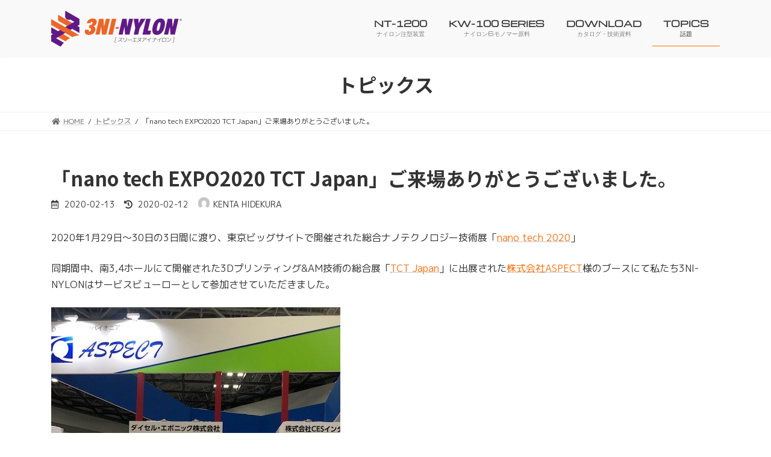

--- FILE ---
content_type: text/html; charset=UTF-8
request_url: https://3ni-nylon.jp/topics/%E3%80%8Cnano-tech-expo2020-tct-japan%E3%80%8D%E3%81%94%E6%9D%A5%E5%A0%B4%E3%81%82%E3%82%8A%E3%81%8C%E3%81%A8%E3%81%86%E3%81%94%E3%81%96%E3%81%84%E3%81%BE%E3%81%97%E3%81%9F%E3%80%82/
body_size: 20526
content:
<!DOCTYPE html><html lang="ja"><head><meta charset="utf-8"><meta http-equiv="X-UA-Compatible" content="IE=edge"><meta name="viewport" content="width=device-width, initial-scale=1"> <script defer src="https://www.googletagmanager.com/gtag/js?id=UA-134438386-1"></script><script defer src="[data-uri]"></script> <title>「nano tech EXPO2020 TCT Japan」ご来場ありがとうございました。 | 3NI-NYLON</title><meta name='robots' content='max-image-preview:large' /><link rel="stylesheet" media="print" onload="this.onload=null;this.media='all';" id="ao_optimized_gfonts" href="https://fonts.googleapis.com/css?family=Noto+Sans+JP:700%7CM+PLUS+1p:400%7CNoto+Sans+JP:400,700%7CNoto+Sans+JP:400,700&amp;display=swap"><link href='https://fonts.gstatic.com' crossorigin rel='preconnect' /><link rel="alternate" type="application/rss+xml" title="3NI-NYLON &raquo; フィード" href="https://3ni-nylon.jp/feed/" /><link rel="alternate" type="application/rss+xml" title="3NI-NYLON &raquo; コメントフィード" href="https://3ni-nylon.jp/comments/feed/" /><meta name="description" content="2020年1月29日〜30日の3日間に渡り、東京ビッグサイトで開催された総合ナノテクノロジー技術展「nano tech 2020」同期間中、南3,4ホールにて開催された3Dプリンティング&amp;AM技術の総合展「TCT Japan」に出展された株式会社ASPECT様のブースにて私たち3NI-NYLONはサービスビューローとして参加させていただきました。粉末床溶融結合装置(AM装置)の開発・販売をメインに展開する株式会社ASPECT　サービスビューロー" /><link rel='preload' id='vkExUnit_common_style-css' href='https://3ni-nylon.jp/wp-content/cache/autoptimize/css/autoptimize_single_e5cf95776a43ab50c3008f1e528cc595.css?ver=9.90.3.2' as='style' onload="this.onload=null;this.rel='stylesheet'"/><link rel='stylesheet' id='vkExUnit_common_style-css' href='https://3ni-nylon.jp/wp-content/cache/autoptimize/css/autoptimize_single_e5cf95776a43ab50c3008f1e528cc595.css?ver=9.90.3.2' media='print' onload="this.media='all'; this.onload=null;"><style id='vkExUnit_common_style-inline-css' type='text/css'>:root {--ver_page_top_button_url:url(https://3ni-nylon.jp/wp-content/plugins/vk-all-in-one-expansion-unit/assets/images/to-top-btn-icon.svg);}@font-face {font-weight: normal;font-style: normal;font-family: "vk_sns";src: url("https://3ni-nylon.jp/wp-content/plugins/vk-all-in-one-expansion-unit/inc/sns/icons/fonts/vk_sns.eot?-bq20cj");src: url("https://3ni-nylon.jp/wp-content/plugins/vk-all-in-one-expansion-unit/inc/sns/icons/fonts/vk_sns.eot?#iefix-bq20cj") format("embedded-opentype"),url("https://3ni-nylon.jp/wp-content/plugins/vk-all-in-one-expansion-unit/inc/sns/icons/fonts/vk_sns.woff?-bq20cj") format("woff"),url("https://3ni-nylon.jp/wp-content/plugins/vk-all-in-one-expansion-unit/inc/sns/icons/fonts/vk_sns.ttf?-bq20cj") format("truetype"),url("https://3ni-nylon.jp/wp-content/plugins/vk-all-in-one-expansion-unit/inc/sns/icons/fonts/vk_sns.svg?-bq20cj#vk_sns") format("svg");}</style><link rel='preload' id='wp-block-library-css' href='https://3ni-nylon.jp/wp-includes/css/dist/block-library/style.min.css?ver=6.6.4' as='style' onload="this.onload=null;this.rel='stylesheet'"/><link rel='stylesheet' id='wp-block-library-css' href='https://3ni-nylon.jp/wp-includes/css/dist/block-library/style.min.css?ver=6.6.4' media='print' onload="this.media='all'; this.onload=null;"><style id='wp-block-library-inline-css' type='text/css'>.vk-cols--reverse{flex-direction:row-reverse}.vk-cols--hasbtn{margin-bottom:0}.vk-cols--hasbtn>.row>.vk_gridColumn_item,.vk-cols--hasbtn>.wp-block-column{position:relative;padding-bottom:3em}.vk-cols--hasbtn>.row>.vk_gridColumn_item>.wp-block-buttons,.vk-cols--hasbtn>.row>.vk_gridColumn_item>.vk_button,.vk-cols--hasbtn>.wp-block-column>.wp-block-buttons,.vk-cols--hasbtn>.wp-block-column>.vk_button{position:absolute;bottom:0;width:100%}.vk-cols--fit.wp-block-columns{gap:0}.vk-cols--fit.wp-block-columns,.vk-cols--fit.wp-block-columns:not(.is-not-stacked-on-mobile){margin-top:0;margin-bottom:0;justify-content:space-between}.vk-cols--fit.wp-block-columns>.wp-block-column *:last-child,.vk-cols--fit.wp-block-columns:not(.is-not-stacked-on-mobile)>.wp-block-column *:last-child{margin-bottom:0}.vk-cols--fit.wp-block-columns>.wp-block-column>.wp-block-cover,.vk-cols--fit.wp-block-columns:not(.is-not-stacked-on-mobile)>.wp-block-column>.wp-block-cover{margin-top:0}.vk-cols--fit.wp-block-columns.has-background,.vk-cols--fit.wp-block-columns:not(.is-not-stacked-on-mobile).has-background{padding:0}@media(max-width: 599px){.vk-cols--fit.wp-block-columns:not(.has-background)>.wp-block-column:not(.has-background),.vk-cols--fit.wp-block-columns:not(.is-not-stacked-on-mobile):not(.has-background)>.wp-block-column:not(.has-background){padding-left:0 !important;padding-right:0 !important}}@media(min-width: 782px){.vk-cols--fit.wp-block-columns .block-editor-block-list__block.wp-block-column:not(:first-child),.vk-cols--fit.wp-block-columns>.wp-block-column:not(:first-child),.vk-cols--fit.wp-block-columns:not(.is-not-stacked-on-mobile) .block-editor-block-list__block.wp-block-column:not(:first-child),.vk-cols--fit.wp-block-columns:not(.is-not-stacked-on-mobile)>.wp-block-column:not(:first-child){margin-left:0}}@media(min-width: 600px)and (max-width: 781px){.vk-cols--fit.wp-block-columns .wp-block-column:nth-child(2n),.vk-cols--fit.wp-block-columns:not(.is-not-stacked-on-mobile) .wp-block-column:nth-child(2n){margin-left:0}.vk-cols--fit.wp-block-columns .wp-block-column:not(:only-child),.vk-cols--fit.wp-block-columns:not(.is-not-stacked-on-mobile) .wp-block-column:not(:only-child){flex-basis:50% !important}}.vk-cols--fit--gap1.wp-block-columns{gap:1px}@media(min-width: 600px)and (max-width: 781px){.vk-cols--fit--gap1.wp-block-columns .wp-block-column:not(:only-child){flex-basis:calc(50% - 1px) !important}}.vk-cols--fit.vk-cols--grid>.block-editor-block-list__block,.vk-cols--fit.vk-cols--grid>.wp-block-column,.vk-cols--fit.vk-cols--grid:not(.is-not-stacked-on-mobile)>.block-editor-block-list__block,.vk-cols--fit.vk-cols--grid:not(.is-not-stacked-on-mobile)>.wp-block-column{flex-basis:50%;box-sizing:border-box}@media(max-width: 599px){.vk-cols--fit.vk-cols--grid.vk-cols--grid--alignfull>.wp-block-column:nth-child(2)>.wp-block-cover,.vk-cols--fit.vk-cols--grid:not(.is-not-stacked-on-mobile).vk-cols--grid--alignfull>.wp-block-column:nth-child(2)>.wp-block-cover{width:100vw;margin-right:calc((100% - 100vw)/2);margin-left:calc((100% - 100vw)/2)}}@media(min-width: 600px){.vk-cols--fit.vk-cols--grid.vk-cols--grid--alignfull>.wp-block-column:nth-child(2)>.wp-block-cover,.vk-cols--fit.vk-cols--grid:not(.is-not-stacked-on-mobile).vk-cols--grid--alignfull>.wp-block-column:nth-child(2)>.wp-block-cover{margin-right:calc(100% - 50vw);width:50vw}}@media(min-width: 600px){.vk-cols--fit.vk-cols--grid.vk-cols--grid--alignfull.vk-cols--reverse>.wp-block-column,.vk-cols--fit.vk-cols--grid:not(.is-not-stacked-on-mobile).vk-cols--grid--alignfull.vk-cols--reverse>.wp-block-column{margin-left:0;margin-right:0}.vk-cols--fit.vk-cols--grid.vk-cols--grid--alignfull.vk-cols--reverse>.wp-block-column:nth-child(2)>.wp-block-cover,.vk-cols--fit.vk-cols--grid:not(.is-not-stacked-on-mobile).vk-cols--grid--alignfull.vk-cols--reverse>.wp-block-column:nth-child(2)>.wp-block-cover{margin-left:calc(100% - 50vw)}}.vk-cols--menu h2,.vk-cols--menu h3,.vk-cols--menu h4,.vk-cols--menu h5{margin-bottom:.2em;text-shadow:#000 0 0 10px}.vk-cols--menu h2:first-child,.vk-cols--menu h3:first-child,.vk-cols--menu h4:first-child,.vk-cols--menu h5:first-child{margin-top:0}.vk-cols--menu p{margin-bottom:1rem;text-shadow:#000 0 0 10px}.vk-cols--menu .wp-block-cover__inner-container:last-child{margin-bottom:0}.vk-cols--fitbnrs .wp-block-column .wp-block-cover:hover img{filter:unset}.vk-cols--fitbnrs .wp-block-column .wp-block-cover:hover{background-color:unset}.vk-cols--fitbnrs .wp-block-column .wp-block-cover:hover .wp-block-cover__image-background{filter:unset !important}.vk-cols--fitbnrs .wp-block-cover__inner-container{position:absolute;height:100%;width:100%}.vk-cols--fitbnrs .vk_button{height:100%;margin:0}.vk-cols--fitbnrs .vk_button .vk_button_btn,.vk-cols--fitbnrs .vk_button .btn{height:100%;width:100%;border:none;box-shadow:none;background-color:unset !important;transition:unset}.vk-cols--fitbnrs .vk_button .vk_button_btn:hover,.vk-cols--fitbnrs .vk_button .btn:hover{transition:unset}.vk-cols--fitbnrs .vk_button .vk_button_btn:after,.vk-cols--fitbnrs .vk_button .btn:after{border:none}.vk-cols--fitbnrs .vk_button .vk_button_link_txt{width:100%;position:absolute;top:50%;left:50%;transform:translateY(-50%) translateX(-50%);font-size:2rem;text-shadow:#000 0 0 10px}.vk-cols--fitbnrs .vk_button .vk_button_link_subCaption{width:100%;position:absolute;top:calc(50% + 2.2em);left:50%;transform:translateY(-50%) translateX(-50%);text-shadow:#000 0 0 10px}@media(min-width: 992px){.vk-cols--media.wp-block-columns{gap:3rem}}.vk-fit-map figure{margin-bottom:0}.vk-fit-map iframe{position:relative;margin-bottom:0;display:block;max-height:400px;width:100vw}.vk-fit-map:is(.alignfull,.alignwide) div{max-width:100%}.vk-table--th--width25 :where(tr>*:first-child){width:25%}.vk-table--th--width30 :where(tr>*:first-child){width:30%}.vk-table--th--width35 :where(tr>*:first-child){width:35%}.vk-table--th--width40 :where(tr>*:first-child){width:40%}.vk-table--th--bg-bright :where(tr>*:first-child){background-color:var(--wp--preset--color--bg-secondary, rgba(0, 0, 0, 0.05))}@media(max-width: 599px){.vk-table--mobile-block :is(th,td){width:100%;display:block}.vk-table--mobile-block.wp-block-table table :is(th,td){border-top:none}}.vk-table--width--th25 :where(tr>*:first-child){width:25%}.vk-table--width--th30 :where(tr>*:first-child){width:30%}.vk-table--width--th35 :where(tr>*:first-child){width:35%}.vk-table--width--th40 :where(tr>*:first-child){width:40%}.no-margin{margin:0}@media(max-width: 599px){.wp-block-image.vk-aligncenter--mobile>.alignright{float:none;margin-left:auto;margin-right:auto}.vk-no-padding-horizontal--mobile{padding-left:0 !important;padding-right:0 !important}}
/* VK Color Palettes */</style><link rel='preload' id='vk-blocks/alert-css' href='https://3ni-nylon.jp/wp-content/cache/autoptimize/css/autoptimize_single_1b4ceb86607465f6e51152f923bea27d.css?ver=1.22.4' as='style' onload="this.onload=null;this.rel='stylesheet'"/><link rel='stylesheet' id='vk-blocks/alert-css' href='https://3ni-nylon.jp/wp-content/cache/autoptimize/css/autoptimize_single_1b4ceb86607465f6e51152f923bea27d.css?ver=1.22.4' media='print' onload="this.media='all'; this.onload=null;"><link rel='preload' id='vk-blocks/balloon-css' href='https://3ni-nylon.jp/wp-content/cache/autoptimize/css/autoptimize_single_adb90bccd222074b5e53f8fecf58ae25.css?ver=1.22.4' as='style' onload="this.onload=null;this.rel='stylesheet'"/><link rel='stylesheet' id='vk-blocks/balloon-css' href='https://3ni-nylon.jp/wp-content/cache/autoptimize/css/autoptimize_single_adb90bccd222074b5e53f8fecf58ae25.css?ver=1.22.4' media='print' onload="this.media='all'; this.onload=null;"><link rel='preload' id='vk-blocks/border-box-css' href='https://3ni-nylon.jp/wp-content/cache/autoptimize/css/autoptimize_single_f4451acf1b47072db2a6446c070f5557.css?ver=1.22.4' as='style' onload="this.onload=null;this.rel='stylesheet'"/><link rel='stylesheet' id='vk-blocks/border-box-css' href='https://3ni-nylon.jp/wp-content/cache/autoptimize/css/autoptimize_single_f4451acf1b47072db2a6446c070f5557.css?ver=1.22.4' media='print' onload="this.media='all'; this.onload=null;"><link rel='preload' id='vk-blocks/button-css' href='https://3ni-nylon.jp/wp-content/cache/autoptimize/css/autoptimize_single_0307efba773efa9e37cf88685469fefd.css?ver=1.22.4' as='style' onload="this.onload=null;this.rel='stylesheet'"/><link rel='stylesheet' id='vk-blocks/button-css' href='https://3ni-nylon.jp/wp-content/cache/autoptimize/css/autoptimize_single_0307efba773efa9e37cf88685469fefd.css?ver=1.22.4' media='print' onload="this.media='all'; this.onload=null;"><link rel='preload' id='vk-blocks/faq-css' href='https://3ni-nylon.jp/wp-content/cache/autoptimize/css/autoptimize_single_6e9e2748a11a66b22a083bb9e30993b9.css?ver=1.22.4' as='style' onload="this.onload=null;this.rel='stylesheet'"/><link rel='stylesheet' id='vk-blocks/faq-css' href='https://3ni-nylon.jp/wp-content/cache/autoptimize/css/autoptimize_single_6e9e2748a11a66b22a083bb9e30993b9.css?ver=1.22.4' media='print' onload="this.media='all'; this.onload=null;"><link rel='preload' id='vk-blocks/faq2-css' href='https://3ni-nylon.jp/wp-content/cache/autoptimize/css/autoptimize_single_6e9e2748a11a66b22a083bb9e30993b9.css?ver=1.22.4' as='style' onload="this.onload=null;this.rel='stylesheet'"/><link rel='stylesheet' id='vk-blocks/faq2-css' href='https://3ni-nylon.jp/wp-content/cache/autoptimize/css/autoptimize_single_6e9e2748a11a66b22a083bb9e30993b9.css?ver=1.22.4' media='print' onload="this.media='all'; this.onload=null;"><link rel='preload' id='vk-blocks/flow-css' href='https://3ni-nylon.jp/wp-content/cache/autoptimize/css/autoptimize_single_7776b1114ff0d7a2c59cd954164a8dec.css?ver=1.22.4' as='style' onload="this.onload=null;this.rel='stylesheet'"/><link rel='stylesheet' id='vk-blocks/flow-css' href='https://3ni-nylon.jp/wp-content/cache/autoptimize/css/autoptimize_single_7776b1114ff0d7a2c59cd954164a8dec.css?ver=1.22.4' media='print' onload="this.media='all'; this.onload=null;"><link rel='preload' id='vk-blocks/heading-css' href='https://3ni-nylon.jp/wp-content/cache/autoptimize/css/autoptimize_single_1d79bad3d1c824c361905492fd28b2b3.css?ver=1.22.4' as='style' onload="this.onload=null;this.rel='stylesheet'"/><link rel='stylesheet' id='vk-blocks/heading-css' href='https://3ni-nylon.jp/wp-content/cache/autoptimize/css/autoptimize_single_1d79bad3d1c824c361905492fd28b2b3.css?ver=1.22.4' media='print' onload="this.media='all'; this.onload=null;"><link rel='preload' id='vk-blocks/icon-css' href='https://3ni-nylon.jp/wp-content/cache/autoptimize/css/autoptimize_single_002d17364a72f4ef1083819fd1251e10.css?ver=1.22.4' as='style' onload="this.onload=null;this.rel='stylesheet'"/><link rel='stylesheet' id='vk-blocks/icon-css' href='https://3ni-nylon.jp/wp-content/cache/autoptimize/css/autoptimize_single_002d17364a72f4ef1083819fd1251e10.css?ver=1.22.4' media='print' onload="this.media='all'; this.onload=null;"><link rel='preload' id='vk-blocks/icon-outer-css' href='https://3ni-nylon.jp/wp-content/cache/autoptimize/css/autoptimize_single_d0d68348e641eb9cfcb2df1358bad0e0.css?ver=1.22.4' as='style' onload="this.onload=null;this.rel='stylesheet'"/><link rel='stylesheet' id='vk-blocks/icon-outer-css' href='https://3ni-nylon.jp/wp-content/cache/autoptimize/css/autoptimize_single_d0d68348e641eb9cfcb2df1358bad0e0.css?ver=1.22.4' media='print' onload="this.media='all'; this.onload=null;"><link rel='preload' id='vk-blocks/pr-blocks-css' href='https://3ni-nylon.jp/wp-content/cache/autoptimize/css/autoptimize_single_10f66b20f95f278fff572ac78127ed21.css?ver=1.22.4' as='style' onload="this.onload=null;this.rel='stylesheet'"/><link rel='stylesheet' id='vk-blocks/pr-blocks-css' href='https://3ni-nylon.jp/wp-content/cache/autoptimize/css/autoptimize_single_10f66b20f95f278fff572ac78127ed21.css?ver=1.22.4' media='print' onload="this.media='all'; this.onload=null;"><link rel='preload' id='vk-blocks/pr-content-css' href='https://3ni-nylon.jp/wp-content/cache/autoptimize/css/autoptimize_single_63eddde08ead6a062937b15d4e17355f.css?ver=1.22.4' as='style' onload="this.onload=null;this.rel='stylesheet'"/><link rel='stylesheet' id='vk-blocks/pr-content-css' href='https://3ni-nylon.jp/wp-content/cache/autoptimize/css/autoptimize_single_63eddde08ead6a062937b15d4e17355f.css?ver=1.22.4' media='print' onload="this.media='all'; this.onload=null;"><link rel='preload' id='vk-blocks/spacer-css' href='https://3ni-nylon.jp/wp-content/cache/autoptimize/css/autoptimize_single_f1df94ceac385b960858d0d535bea92b.css?ver=1.22.4' as='style' onload="this.onload=null;this.rel='stylesheet'"/><link rel='stylesheet' id='vk-blocks/spacer-css' href='https://3ni-nylon.jp/wp-content/cache/autoptimize/css/autoptimize_single_f1df94ceac385b960858d0d535bea92b.css?ver=1.22.4' media='print' onload="this.media='all'; this.onload=null;"><link rel='preload' id='vk-blocks/staff-css' href='https://3ni-nylon.jp/wp-content/cache/autoptimize/css/autoptimize_single_51405f8367c4647687b5e8f4b19b50fc.css?ver=1.22.4' as='style' onload="this.onload=null;this.rel='stylesheet'"/><link rel='stylesheet' id='vk-blocks/staff-css' href='https://3ni-nylon.jp/wp-content/cache/autoptimize/css/autoptimize_single_51405f8367c4647687b5e8f4b19b50fc.css?ver=1.22.4' media='print' onload="this.media='all'; this.onload=null;"><link rel='preload' id='vk-blocks/accordion-css' href='https://3ni-nylon.jp/wp-content/cache/autoptimize/css/autoptimize_single_0d878d095c888eb3575e1a57d685dc3f.css?ver=1.22.4' as='style' onload="this.onload=null;this.rel='stylesheet'"/><link rel='stylesheet' id='vk-blocks/accordion-css' href='https://3ni-nylon.jp/wp-content/cache/autoptimize/css/autoptimize_single_0d878d095c888eb3575e1a57d685dc3f.css?ver=1.22.4' media='print' onload="this.media='all'; this.onload=null;"><link rel='preload' id='vk-blocks/animation-css' href='https://3ni-nylon.jp/wp-content/cache/autoptimize/css/autoptimize_single_830e97299098d565621e6870de1d3df3.css?ver=1.22.4' as='style' onload="this.onload=null;this.rel='stylesheet'"/><link rel='stylesheet' id='vk-blocks/animation-css' href='https://3ni-nylon.jp/wp-content/cache/autoptimize/css/autoptimize_single_830e97299098d565621e6870de1d3df3.css?ver=1.22.4' media='print' onload="this.media='all'; this.onload=null;"><link rel='preload' id='vk-blocks/button-outer-css' href='https://3ni-nylon.jp/wp-content/cache/autoptimize/css/autoptimize_single_0d4444d078b602532304c03780c24db7.css?ver=1.22.4' as='style' onload="this.onload=null;this.rel='stylesheet'"/><link rel='stylesheet' id='vk-blocks/button-outer-css' href='https://3ni-nylon.jp/wp-content/cache/autoptimize/css/autoptimize_single_0d4444d078b602532304c03780c24db7.css?ver=1.22.4' media='print' onload="this.media='all'; this.onload=null;"><link rel='preload' id='vk-blocks/card-css' href='https://3ni-nylon.jp/wp-content/plugins/vk-blocks-pro/build/_pro/card/style.css?ver=1.22.4' as='style' onload="this.onload=null;this.rel='stylesheet'"/><link rel='stylesheet' id='vk-blocks/card-css' href='https://3ni-nylon.jp/wp-content/plugins/vk-blocks-pro/build/_pro/card/style.css?ver=1.22.4' media='print' onload="this.media='all'; this.onload=null;"><link rel='preload' id='vk-blocks/card-item-css' href='https://3ni-nylon.jp/wp-content/cache/autoptimize/css/autoptimize_single_d8c060d3215ce4b1bd4b4f2dd0135d31.css?ver=1.22.4' as='style' onload="this.onload=null;this.rel='stylesheet'"/><link rel='stylesheet' id='vk-blocks/card-item-css' href='https://3ni-nylon.jp/wp-content/cache/autoptimize/css/autoptimize_single_d8c060d3215ce4b1bd4b4f2dd0135d31.css?ver=1.22.4' media='print' onload="this.media='all'; this.onload=null;"><link rel='preload' id='vk-blocks/child-page-css' href='https://3ni-nylon.jp/wp-content/cache/autoptimize/css/autoptimize_single_59b209a1391c788bb5104fabba34e805.css?ver=1.22.4' as='style' onload="this.onload=null;this.rel='stylesheet'"/><link rel='stylesheet' id='vk-blocks/child-page-css' href='https://3ni-nylon.jp/wp-content/cache/autoptimize/css/autoptimize_single_59b209a1391c788bb5104fabba34e805.css?ver=1.22.4' media='print' onload="this.media='all'; this.onload=null;"><link rel='preload' id='vk-blocks/grid-column-css' href='https://3ni-nylon.jp/wp-content/plugins/vk-blocks-pro/build/_pro/grid-column/style.css?ver=1.22.4' as='style' onload="this.onload=null;this.rel='stylesheet'"/><link rel='stylesheet' id='vk-blocks/grid-column-css' href='https://3ni-nylon.jp/wp-content/plugins/vk-blocks-pro/build/_pro/grid-column/style.css?ver=1.22.4' media='print' onload="this.media='all'; this.onload=null;"><link rel='preload' id='vk-blocks/grid-column-item-css' href='https://3ni-nylon.jp/wp-content/cache/autoptimize/css/autoptimize_single_4e319dd0cce87b218c34a1d1c2efbc19.css?ver=1.22.4' as='style' onload="this.onload=null;this.rel='stylesheet'"/><link rel='stylesheet' id='vk-blocks/grid-column-item-css' href='https://3ni-nylon.jp/wp-content/cache/autoptimize/css/autoptimize_single_4e319dd0cce87b218c34a1d1c2efbc19.css?ver=1.22.4' media='print' onload="this.media='all'; this.onload=null;"><link rel='preload' id='vk-blocks/icon-card-css' href='https://3ni-nylon.jp/wp-content/plugins/vk-blocks-pro/build/_pro/icon-card/style.css?ver=1.22.4' as='style' onload="this.onload=null;this.rel='stylesheet'"/><link rel='stylesheet' id='vk-blocks/icon-card-css' href='https://3ni-nylon.jp/wp-content/plugins/vk-blocks-pro/build/_pro/icon-card/style.css?ver=1.22.4' media='print' onload="this.media='all'; this.onload=null;"><link rel='preload' id='vk-blocks/icon-card-item-css' href='https://3ni-nylon.jp/wp-content/cache/autoptimize/css/autoptimize_single_9d5cb363b95b79331d26af8e99ae6fe7.css?ver=1.22.4' as='style' onload="this.onload=null;this.rel='stylesheet'"/><link rel='stylesheet' id='vk-blocks/icon-card-item-css' href='https://3ni-nylon.jp/wp-content/cache/autoptimize/css/autoptimize_single_9d5cb363b95b79331d26af8e99ae6fe7.css?ver=1.22.4' media='print' onload="this.media='all'; this.onload=null;"><link rel='preload' id='vk-blocks/outer-css' href='https://3ni-nylon.jp/wp-content/cache/autoptimize/css/autoptimize_single_40835a243228eb7234454053028e6036.css?ver=1.22.4' as='style' onload="this.onload=null;this.rel='stylesheet'"/><link rel='stylesheet' id='vk-blocks/outer-css' href='https://3ni-nylon.jp/wp-content/cache/autoptimize/css/autoptimize_single_40835a243228eb7234454053028e6036.css?ver=1.22.4' media='print' onload="this.media='all'; this.onload=null;"><style id='vk-swiper-style-css' type='text/css'>@font-face{font-family:swiper-icons;src:url('[data-uri]') format('woff');font-weight:400;font-style:normal}:root{--swiper-theme-color:#007aff}.swiper-container{margin-left:auto;margin-right:auto;position:relative;overflow:hidden;list-style:none;padding:0;z-index:1}.swiper-container-vertical>.swiper-wrapper{flex-direction:column}.swiper-wrapper{position:relative;width:100%;height:100%;z-index:1;display:flex;transition-property:transform;box-sizing:content-box}.swiper-container-android .swiper-slide,.swiper-wrapper{transform:translate3d(0px,0,0)}.swiper-container-multirow>.swiper-wrapper{flex-wrap:wrap}.swiper-container-multirow-column>.swiper-wrapper{flex-wrap:wrap;flex-direction:column}.swiper-container-free-mode>.swiper-wrapper{transition-timing-function:ease-out;margin:0 auto}.swiper-container-pointer-events{touch-action:pan-y}.swiper-container-pointer-events.swiper-container-vertical{touch-action:pan-x}.swiper-slide{flex-shrink:0;width:100%;height:100%;position:relative;transition-property:transform}.swiper-slide-invisible-blank{visibility:hidden}.swiper-container-autoheight,.swiper-container-autoheight .swiper-slide{height:auto}.swiper-container-autoheight .swiper-wrapper{align-items:flex-start;transition-property:transform,height}.swiper-container-3d{perspective:1200px}.swiper-container-3d .swiper-cube-shadow,.swiper-container-3d .swiper-slide,.swiper-container-3d .swiper-slide-shadow-bottom,.swiper-container-3d .swiper-slide-shadow-left,.swiper-container-3d .swiper-slide-shadow-right,.swiper-container-3d .swiper-slide-shadow-top,.swiper-container-3d .swiper-wrapper{transform-style:preserve-3d}.swiper-container-3d .swiper-slide-shadow-bottom,.swiper-container-3d .swiper-slide-shadow-left,.swiper-container-3d .swiper-slide-shadow-right,.swiper-container-3d .swiper-slide-shadow-top{position:absolute;left:0;top:0;width:100%;height:100%;pointer-events:none;z-index:10}.swiper-container-3d .swiper-slide-shadow-left{background-image:linear-gradient(to left,rgba(0,0,0,.5),rgba(0,0,0,0))}.swiper-container-3d .swiper-slide-shadow-right{background-image:linear-gradient(to right,rgba(0,0,0,.5),rgba(0,0,0,0))}.swiper-container-3d .swiper-slide-shadow-top{background-image:linear-gradient(to top,rgba(0,0,0,.5),rgba(0,0,0,0))}.swiper-container-3d .swiper-slide-shadow-bottom{background-image:linear-gradient(to bottom,rgba(0,0,0,.5),rgba(0,0,0,0))}.swiper-container-css-mode>.swiper-wrapper{overflow:auto;scrollbar-width:none;-ms-overflow-style:none}.swiper-container-css-mode>.swiper-wrapper::-webkit-scrollbar{display:none}.swiper-container-css-mode>.swiper-wrapper>.swiper-slide{scroll-snap-align:start start}.swiper-container-horizontal.swiper-container-css-mode>.swiper-wrapper{scroll-snap-type:x mandatory}.swiper-container-vertical.swiper-container-css-mode>.swiper-wrapper{scroll-snap-type:y mandatory}:root{--swiper-navigation-size:44px}.swiper-button-next,.swiper-button-prev{position:absolute;top:50%;width:calc(var(--swiper-navigation-size)/44 * 27);height:var(--swiper-navigation-size);margin-top:calc(0px - (var(--swiper-navigation-size)/2));z-index:10;cursor:pointer;display:flex;align-items:center;justify-content:center;color:var(--swiper-navigation-color,var(--swiper-theme-color))}.swiper-button-next.swiper-button-disabled,.swiper-button-prev.swiper-button-disabled{opacity:.35;cursor:auto;pointer-events:none}.swiper-button-next:after,.swiper-button-prev:after{font-family:swiper-icons;font-size:var(--swiper-navigation-size);text-transform:none!important;letter-spacing:0;text-transform:none;font-variant:initial;line-height:1}.swiper-button-prev,.swiper-container-rtl .swiper-button-next{left:10px;right:auto}.swiper-button-prev:after,.swiper-container-rtl .swiper-button-next:after{content:'prev'}.swiper-button-next,.swiper-container-rtl .swiper-button-prev{right:10px;left:auto}.swiper-button-next:after,.swiper-container-rtl .swiper-button-prev:after{content:'next'}.swiper-button-next.swiper-button-white,.swiper-button-prev.swiper-button-white{--swiper-navigation-color:#ffffff}.swiper-button-next.swiper-button-black,.swiper-button-prev.swiper-button-black{--swiper-navigation-color:#000000}.swiper-button-lock{display:none}.swiper-pagination{position:absolute;text-align:center;transition:.3s opacity;transform:translate3d(0,0,0);z-index:10}.swiper-pagination.swiper-pagination-hidden{opacity:0}.swiper-container-horizontal>.swiper-pagination-bullets,.swiper-pagination-custom,.swiper-pagination-fraction{bottom:10px;left:0;width:100%}.swiper-pagination-bullets-dynamic{overflow:hidden;font-size:0}.swiper-pagination-bullets-dynamic .swiper-pagination-bullet{transform:scale(.33);position:relative}.swiper-pagination-bullets-dynamic .swiper-pagination-bullet-active{transform:scale(1)}.swiper-pagination-bullets-dynamic .swiper-pagination-bullet-active-main{transform:scale(1)}.swiper-pagination-bullets-dynamic .swiper-pagination-bullet-active-prev{transform:scale(.66)}.swiper-pagination-bullets-dynamic .swiper-pagination-bullet-active-prev-prev{transform:scale(.33)}.swiper-pagination-bullets-dynamic .swiper-pagination-bullet-active-next{transform:scale(.66)}.swiper-pagination-bullets-dynamic .swiper-pagination-bullet-active-next-next{transform:scale(.33)}.swiper-pagination-bullet{width:8px;height:8px;display:inline-block;border-radius:50%;background:#000;opacity:.2}button.swiper-pagination-bullet{border:none;margin:0;padding:0;box-shadow:none;-webkit-appearance:none;appearance:none}.swiper-pagination-clickable .swiper-pagination-bullet{cursor:pointer}.swiper-pagination-bullet-active{opacity:1;background:var(--swiper-pagination-color,var(--swiper-theme-color))}.swiper-container-vertical>.swiper-pagination-bullets{right:10px;top:50%;transform:translate3d(0px,-50%,0)}.swiper-container-vertical>.swiper-pagination-bullets .swiper-pagination-bullet{margin:6px 0;display:block}.swiper-container-vertical>.swiper-pagination-bullets.swiper-pagination-bullets-dynamic{top:50%;transform:translateY(-50%);width:8px}.swiper-container-vertical>.swiper-pagination-bullets.swiper-pagination-bullets-dynamic .swiper-pagination-bullet{display:inline-block;transition:.2s transform,.2s top}.swiper-container-horizontal>.swiper-pagination-bullets .swiper-pagination-bullet{margin:0 4px}.swiper-container-horizontal>.swiper-pagination-bullets.swiper-pagination-bullets-dynamic{left:50%;transform:translateX(-50%);white-space:nowrap}.swiper-container-horizontal>.swiper-pagination-bullets.swiper-pagination-bullets-dynamic .swiper-pagination-bullet{transition:.2s transform,.2s left}.swiper-container-horizontal.swiper-container-rtl>.swiper-pagination-bullets-dynamic .swiper-pagination-bullet{transition:.2s transform,.2s right}.swiper-pagination-progressbar{background:rgba(0,0,0,.25);position:absolute}.swiper-pagination-progressbar .swiper-pagination-progressbar-fill{background:var(--swiper-pagination-color,var(--swiper-theme-color));position:absolute;left:0;top:0;width:100%;height:100%;transform:scale(0);transform-origin:left top}.swiper-container-rtl .swiper-pagination-progressbar .swiper-pagination-progressbar-fill{transform-origin:right top}.swiper-container-horizontal>.swiper-pagination-progressbar,.swiper-container-vertical>.swiper-pagination-progressbar.swiper-pagination-progressbar-opposite{width:100%;height:4px;left:0;top:0}.swiper-container-horizontal>.swiper-pagination-progressbar.swiper-pagination-progressbar-opposite,.swiper-container-vertical>.swiper-pagination-progressbar{width:4px;height:100%;left:0;top:0}.swiper-pagination-white{--swiper-pagination-color:#ffffff}.swiper-pagination-black{--swiper-pagination-color:#000000}.swiper-pagination-lock{display:none}.swiper-scrollbar{border-radius:10px;position:relative;-ms-touch-action:none;background:rgba(0,0,0,.1)}.swiper-container-horizontal>.swiper-scrollbar{position:absolute;left:1%;bottom:3px;z-index:50;height:5px;width:98%}.swiper-container-vertical>.swiper-scrollbar{position:absolute;right:3px;top:1%;z-index:50;width:5px;height:98%}.swiper-scrollbar-drag{height:100%;width:100%;position:relative;background:rgba(0,0,0,.5);border-radius:10px;left:0;top:0}.swiper-scrollbar-cursor-drag{cursor:move}.swiper-scrollbar-lock{display:none}.swiper-zoom-container{width:100%;height:100%;display:flex;justify-content:center;align-items:center;text-align:center}.swiper-zoom-container>canvas,.swiper-zoom-container>img,.swiper-zoom-container>svg{max-width:100%;max-height:100%;object-fit:contain}.swiper-slide-zoomed{cursor:move}.swiper-lazy-preloader{width:42px;height:42px;position:absolute;left:50%;top:50%;margin-left:-21px;margin-top:-21px;z-index:10;transform-origin:50%;animation:swiper-preloader-spin 1s infinite linear;box-sizing:border-box;border:4px solid var(--swiper-preloader-color,var(--swiper-theme-color));border-radius:50%;border-top-color:transparent}.swiper-lazy-preloader-white{--swiper-preloader-color:#fff}.swiper-lazy-preloader-black{--swiper-preloader-color:#000}@keyframes swiper-preloader-spin{100%{transform:rotate(360deg)}}.swiper-container .swiper-notification{position:absolute;left:0;top:0;pointer-events:none;opacity:0;z-index:-1000}.swiper-container-fade.swiper-container-free-mode .swiper-slide{transition-timing-function:ease-out}.swiper-container-fade .swiper-slide{pointer-events:none;transition-property:opacity}.swiper-container-fade .swiper-slide .swiper-slide{pointer-events:none}.swiper-container-fade .swiper-slide-active,.swiper-container-fade .swiper-slide-active .swiper-slide-active{pointer-events:auto}.swiper-container-cube{overflow:visible}.swiper-container-cube .swiper-slide{pointer-events:none;-webkit-backface-visibility:hidden;backface-visibility:hidden;z-index:1;visibility:hidden;transform-origin:0 0;width:100%;height:100%}.swiper-container-cube .swiper-slide .swiper-slide{pointer-events:none}.swiper-container-cube.swiper-container-rtl .swiper-slide{transform-origin:100% 0}.swiper-container-cube .swiper-slide-active,.swiper-container-cube .swiper-slide-active .swiper-slide-active{pointer-events:auto}.swiper-container-cube .swiper-slide-active,.swiper-container-cube .swiper-slide-next,.swiper-container-cube .swiper-slide-next+.swiper-slide,.swiper-container-cube .swiper-slide-prev{pointer-events:auto;visibility:visible}.swiper-container-cube .swiper-slide-shadow-bottom,.swiper-container-cube .swiper-slide-shadow-left,.swiper-container-cube .swiper-slide-shadow-right,.swiper-container-cube .swiper-slide-shadow-top{z-index:0;-webkit-backface-visibility:hidden;backface-visibility:hidden}.swiper-container-cube .swiper-cube-shadow{position:absolute;left:0;bottom:0px;width:100%;height:100%;opacity:.6;z-index:0}.swiper-container-cube .swiper-cube-shadow:before{content:'';background:#000;position:absolute;left:0;top:0;bottom:0;right:0;filter:blur(50px)}.swiper-container-flip{overflow:visible}.swiper-container-flip .swiper-slide{pointer-events:none;-webkit-backface-visibility:hidden;backface-visibility:hidden;z-index:1}.swiper-container-flip .swiper-slide .swiper-slide{pointer-events:none}.swiper-container-flip .swiper-slide-active,.swiper-container-flip .swiper-slide-active .swiper-slide-active{pointer-events:auto}.swiper-container-flip .swiper-slide-shadow-bottom,.swiper-container-flip .swiper-slide-shadow-left,.swiper-container-flip .swiper-slide-shadow-right,.swiper-container-flip .swiper-slide-shadow-top{z-index:0;-webkit-backface-visibility:hidden;backface-visibility:hidden}</style><link rel='preload' id='vk-blocks/slider-css' href='https://3ni-nylon.jp/wp-content/cache/autoptimize/css/autoptimize_single_ea15d637f7fabc6ec204a02d0532a45f.css?ver=1.22.4' as='style' onload="this.onload=null;this.rel='stylesheet'"/><link rel='stylesheet' id='vk-blocks/slider-css' href='https://3ni-nylon.jp/wp-content/cache/autoptimize/css/autoptimize_single_ea15d637f7fabc6ec204a02d0532a45f.css?ver=1.22.4' media='print' onload="this.media='all'; this.onload=null;"><link rel='preload' id='vk-blocks/slider-item-css' href='https://3ni-nylon.jp/wp-content/cache/autoptimize/css/autoptimize_single_1fc69e56afdc9b6674849a31a78d812e.css?ver=1.22.4' as='style' onload="this.onload=null;this.rel='stylesheet'"/><link rel='stylesheet' id='vk-blocks/slider-item-css' href='https://3ni-nylon.jp/wp-content/cache/autoptimize/css/autoptimize_single_1fc69e56afdc9b6674849a31a78d812e.css?ver=1.22.4' media='print' onload="this.media='all'; this.onload=null;"><link rel='preload' id='vk-blocks/step-css' href='https://3ni-nylon.jp/wp-content/plugins/vk-blocks-pro/build/_pro/step/style.css?ver=1.22.4' as='style' onload="this.onload=null;this.rel='stylesheet'"/><link rel='stylesheet' id='vk-blocks/step-css' href='https://3ni-nylon.jp/wp-content/plugins/vk-blocks-pro/build/_pro/step/style.css?ver=1.22.4' media='print' onload="this.media='all'; this.onload=null;"><link rel='preload' id='vk-blocks/step-item-css' href='https://3ni-nylon.jp/wp-content/cache/autoptimize/css/autoptimize_single_1a7b858078cd87b749cc4cfb82615c12.css?ver=1.22.4' as='style' onload="this.onload=null;this.rel='stylesheet'"/><link rel='stylesheet' id='vk-blocks/step-item-css' href='https://3ni-nylon.jp/wp-content/cache/autoptimize/css/autoptimize_single_1a7b858078cd87b749cc4cfb82615c12.css?ver=1.22.4' media='print' onload="this.media='all'; this.onload=null;"><link rel='preload' id='vk-blocks/table-of-contents-new-css' href='https://3ni-nylon.jp/wp-content/cache/autoptimize/css/autoptimize_single_5f4b6c2b865f934f95cad3f1ada89197.css?ver=1.22.4' as='style' onload="this.onload=null;this.rel='stylesheet'"/><link rel='stylesheet' id='vk-blocks/table-of-contents-new-css' href='https://3ni-nylon.jp/wp-content/cache/autoptimize/css/autoptimize_single_5f4b6c2b865f934f95cad3f1ada89197.css?ver=1.22.4' media='print' onload="this.media='all'; this.onload=null;"><link rel='preload' id='vk-blocks/timeline-item-css' href='https://3ni-nylon.jp/wp-content/cache/autoptimize/css/autoptimize_single_52535022de20371e7e0918380c6bf6a6.css?ver=1.22.4' as='style' onload="this.onload=null;this.rel='stylesheet'"/><link rel='stylesheet' id='vk-blocks/timeline-item-css' href='https://3ni-nylon.jp/wp-content/cache/autoptimize/css/autoptimize_single_52535022de20371e7e0918380c6bf6a6.css?ver=1.22.4' media='print' onload="this.media='all'; this.onload=null;"><style id='classic-theme-styles-inline-css' type='text/css'>/*! This file is auto-generated */
.wp-block-button__link{color:#fff;background-color:#32373c;border-radius:9999px;box-shadow:none;text-decoration:none;padding:calc(.667em + 2px) calc(1.333em + 2px);font-size:1.125em}.wp-block-file__button{background:#32373c;color:#fff;text-decoration:none}</style><style id='global-styles-inline-css' type='text/css'>:root{--wp--preset--aspect-ratio--square: 1;--wp--preset--aspect-ratio--4-3: 4/3;--wp--preset--aspect-ratio--3-4: 3/4;--wp--preset--aspect-ratio--3-2: 3/2;--wp--preset--aspect-ratio--2-3: 2/3;--wp--preset--aspect-ratio--16-9: 16/9;--wp--preset--aspect-ratio--9-16: 9/16;--wp--preset--color--black: #000000;--wp--preset--color--cyan-bluish-gray: #abb8c3;--wp--preset--color--white: #ffffff;--wp--preset--color--pale-pink: #f78da7;--wp--preset--color--vivid-red: #cf2e2e;--wp--preset--color--luminous-vivid-orange: #ff6900;--wp--preset--color--luminous-vivid-amber: #fcb900;--wp--preset--color--light-green-cyan: #7bdcb5;--wp--preset--color--vivid-green-cyan: #00d084;--wp--preset--color--pale-cyan-blue: #8ed1fc;--wp--preset--color--vivid-cyan-blue: #0693e3;--wp--preset--color--vivid-purple: #9b51e0;--wp--preset--gradient--vivid-cyan-blue-to-vivid-purple: linear-gradient(135deg,rgba(6,147,227,1) 0%,rgb(155,81,224) 100%);--wp--preset--gradient--light-green-cyan-to-vivid-green-cyan: linear-gradient(135deg,rgb(122,220,180) 0%,rgb(0,208,130) 100%);--wp--preset--gradient--luminous-vivid-amber-to-luminous-vivid-orange: linear-gradient(135deg,rgba(252,185,0,1) 0%,rgba(255,105,0,1) 100%);--wp--preset--gradient--luminous-vivid-orange-to-vivid-red: linear-gradient(135deg,rgba(255,105,0,1) 0%,rgb(207,46,46) 100%);--wp--preset--gradient--very-light-gray-to-cyan-bluish-gray: linear-gradient(135deg,rgb(238,238,238) 0%,rgb(169,184,195) 100%);--wp--preset--gradient--cool-to-warm-spectrum: linear-gradient(135deg,rgb(74,234,220) 0%,rgb(151,120,209) 20%,rgb(207,42,186) 40%,rgb(238,44,130) 60%,rgb(251,105,98) 80%,rgb(254,248,76) 100%);--wp--preset--gradient--blush-light-purple: linear-gradient(135deg,rgb(255,206,236) 0%,rgb(152,150,240) 100%);--wp--preset--gradient--blush-bordeaux: linear-gradient(135deg,rgb(254,205,165) 0%,rgb(254,45,45) 50%,rgb(107,0,62) 100%);--wp--preset--gradient--luminous-dusk: linear-gradient(135deg,rgb(255,203,112) 0%,rgb(199,81,192) 50%,rgb(65,88,208) 100%);--wp--preset--gradient--pale-ocean: linear-gradient(135deg,rgb(255,245,203) 0%,rgb(182,227,212) 50%,rgb(51,167,181) 100%);--wp--preset--gradient--electric-grass: linear-gradient(135deg,rgb(202,248,128) 0%,rgb(113,206,126) 100%);--wp--preset--gradient--midnight: linear-gradient(135deg,rgb(2,3,129) 0%,rgb(40,116,252) 100%);--wp--preset--gradient--vivid-green-cyan-to-vivid-cyan-blue: linear-gradient(135deg,rgba(0,208,132,1) 0%,rgba(6,147,227,1) 100%);--wp--preset--font-size--small: 12px;--wp--preset--font-size--medium: 20px;--wp--preset--font-size--large: 18px;--wp--preset--font-size--x-large: 42px;--wp--preset--font-size--regular: 16px;--wp--preset--font-size--huge: 21px;--wp--preset--font-family--michroma: Michroma;--wp--preset--spacing--20: 0.44rem;--wp--preset--spacing--30: 0.67rem;--wp--preset--spacing--40: 1rem;--wp--preset--spacing--50: 1.5rem;--wp--preset--spacing--60: 2.25rem;--wp--preset--spacing--70: 3.38rem;--wp--preset--spacing--80: 5.06rem;--wp--preset--shadow--natural: 6px 6px 9px rgba(0, 0, 0, 0.2);--wp--preset--shadow--deep: 12px 12px 50px rgba(0, 0, 0, 0.4);--wp--preset--shadow--sharp: 6px 6px 0px rgba(0, 0, 0, 0.2);--wp--preset--shadow--outlined: 6px 6px 0px -3px rgba(255, 255, 255, 1), 6px 6px rgba(0, 0, 0, 1);--wp--preset--shadow--crisp: 6px 6px 0px rgba(0, 0, 0, 1);}:where(.is-layout-flex){gap: 0.5em;}:where(.is-layout-grid){gap: 0.5em;}body .is-layout-flex{display: flex;}.is-layout-flex{flex-wrap: wrap;align-items: center;}.is-layout-flex > :is(*, div){margin: 0;}body .is-layout-grid{display: grid;}.is-layout-grid > :is(*, div){margin: 0;}:where(.wp-block-columns.is-layout-flex){gap: 2em;}:where(.wp-block-columns.is-layout-grid){gap: 2em;}:where(.wp-block-post-template.is-layout-flex){gap: 1.25em;}:where(.wp-block-post-template.is-layout-grid){gap: 1.25em;}.has-black-color{color: var(--wp--preset--color--black) !important;}.has-cyan-bluish-gray-color{color: var(--wp--preset--color--cyan-bluish-gray) !important;}.has-white-color{color: var(--wp--preset--color--white) !important;}.has-pale-pink-color{color: var(--wp--preset--color--pale-pink) !important;}.has-vivid-red-color{color: var(--wp--preset--color--vivid-red) !important;}.has-luminous-vivid-orange-color{color: var(--wp--preset--color--luminous-vivid-orange) !important;}.has-luminous-vivid-amber-color{color: var(--wp--preset--color--luminous-vivid-amber) !important;}.has-light-green-cyan-color{color: var(--wp--preset--color--light-green-cyan) !important;}.has-vivid-green-cyan-color{color: var(--wp--preset--color--vivid-green-cyan) !important;}.has-pale-cyan-blue-color{color: var(--wp--preset--color--pale-cyan-blue) !important;}.has-vivid-cyan-blue-color{color: var(--wp--preset--color--vivid-cyan-blue) !important;}.has-vivid-purple-color{color: var(--wp--preset--color--vivid-purple) !important;}.has-black-background-color{background-color: var(--wp--preset--color--black) !important;}.has-cyan-bluish-gray-background-color{background-color: var(--wp--preset--color--cyan-bluish-gray) !important;}.has-white-background-color{background-color: var(--wp--preset--color--white) !important;}.has-pale-pink-background-color{background-color: var(--wp--preset--color--pale-pink) !important;}.has-vivid-red-background-color{background-color: var(--wp--preset--color--vivid-red) !important;}.has-luminous-vivid-orange-background-color{background-color: var(--wp--preset--color--luminous-vivid-orange) !important;}.has-luminous-vivid-amber-background-color{background-color: var(--wp--preset--color--luminous-vivid-amber) !important;}.has-light-green-cyan-background-color{background-color: var(--wp--preset--color--light-green-cyan) !important;}.has-vivid-green-cyan-background-color{background-color: var(--wp--preset--color--vivid-green-cyan) !important;}.has-pale-cyan-blue-background-color{background-color: var(--wp--preset--color--pale-cyan-blue) !important;}.has-vivid-cyan-blue-background-color{background-color: var(--wp--preset--color--vivid-cyan-blue) !important;}.has-vivid-purple-background-color{background-color: var(--wp--preset--color--vivid-purple) !important;}.has-black-border-color{border-color: var(--wp--preset--color--black) !important;}.has-cyan-bluish-gray-border-color{border-color: var(--wp--preset--color--cyan-bluish-gray) !important;}.has-white-border-color{border-color: var(--wp--preset--color--white) !important;}.has-pale-pink-border-color{border-color: var(--wp--preset--color--pale-pink) !important;}.has-vivid-red-border-color{border-color: var(--wp--preset--color--vivid-red) !important;}.has-luminous-vivid-orange-border-color{border-color: var(--wp--preset--color--luminous-vivid-orange) !important;}.has-luminous-vivid-amber-border-color{border-color: var(--wp--preset--color--luminous-vivid-amber) !important;}.has-light-green-cyan-border-color{border-color: var(--wp--preset--color--light-green-cyan) !important;}.has-vivid-green-cyan-border-color{border-color: var(--wp--preset--color--vivid-green-cyan) !important;}.has-pale-cyan-blue-border-color{border-color: var(--wp--preset--color--pale-cyan-blue) !important;}.has-vivid-cyan-blue-border-color{border-color: var(--wp--preset--color--vivid-cyan-blue) !important;}.has-vivid-purple-border-color{border-color: var(--wp--preset--color--vivid-purple) !important;}.has-vivid-cyan-blue-to-vivid-purple-gradient-background{background: var(--wp--preset--gradient--vivid-cyan-blue-to-vivid-purple) !important;}.has-light-green-cyan-to-vivid-green-cyan-gradient-background{background: var(--wp--preset--gradient--light-green-cyan-to-vivid-green-cyan) !important;}.has-luminous-vivid-amber-to-luminous-vivid-orange-gradient-background{background: var(--wp--preset--gradient--luminous-vivid-amber-to-luminous-vivid-orange) !important;}.has-luminous-vivid-orange-to-vivid-red-gradient-background{background: var(--wp--preset--gradient--luminous-vivid-orange-to-vivid-red) !important;}.has-very-light-gray-to-cyan-bluish-gray-gradient-background{background: var(--wp--preset--gradient--very-light-gray-to-cyan-bluish-gray) !important;}.has-cool-to-warm-spectrum-gradient-background{background: var(--wp--preset--gradient--cool-to-warm-spectrum) !important;}.has-blush-light-purple-gradient-background{background: var(--wp--preset--gradient--blush-light-purple) !important;}.has-blush-bordeaux-gradient-background{background: var(--wp--preset--gradient--blush-bordeaux) !important;}.has-luminous-dusk-gradient-background{background: var(--wp--preset--gradient--luminous-dusk) !important;}.has-pale-ocean-gradient-background{background: var(--wp--preset--gradient--pale-ocean) !important;}.has-electric-grass-gradient-background{background: var(--wp--preset--gradient--electric-grass) !important;}.has-midnight-gradient-background{background: var(--wp--preset--gradient--midnight) !important;}.has-small-font-size{font-size: var(--wp--preset--font-size--small) !important;}.has-medium-font-size{font-size: var(--wp--preset--font-size--medium) !important;}.has-large-font-size{font-size: var(--wp--preset--font-size--large) !important;}.has-x-large-font-size{font-size: var(--wp--preset--font-size--x-large) !important;}.has-michroma-font-family{font-family: var(--wp--preset--font-family--michroma) !important;}
:where(.wp-block-post-template.is-layout-flex){gap: 1.25em;}:where(.wp-block-post-template.is-layout-grid){gap: 1.25em;}
:where(.wp-block-columns.is-layout-flex){gap: 2em;}:where(.wp-block-columns.is-layout-grid){gap: 2em;}
:root :where(.wp-block-pullquote){font-size: 1.5em;line-height: 1.6;}</style><link rel='preload' id='veu-cta-css' href='https://3ni-nylon.jp/wp-content/cache/autoptimize/css/autoptimize_single_49cf85eb7ca34c20416a105d8aeca134.css?ver=9.90.3.2' as='style' onload="this.onload=null;this.rel='stylesheet'"/><link rel='stylesheet' id='veu-cta-css' href='https://3ni-nylon.jp/wp-content/cache/autoptimize/css/autoptimize_single_49cf85eb7ca34c20416a105d8aeca134.css?ver=9.90.3.2' media='print' onload="this.media='all'; this.onload=null;"><link rel='preload' id='lightning-common-style-css' href='https://3ni-nylon.jp/wp-content/cache/autoptimize/css/autoptimize_single_0f500625e5f8069374dca70944479287.css?ver=14.5.0' as='style' onload="this.onload=null;this.rel='stylesheet'"/><link rel='stylesheet' id='lightning-common-style-css' href='https://3ni-nylon.jp/wp-content/cache/autoptimize/css/autoptimize_single_0f500625e5f8069374dca70944479287.css?ver=14.5.0' media='print' onload="this.media='all'; this.onload=null;"><style id='lightning-common-style-inline-css' type='text/css'>/* Lightning */:root {--vk-color-primary:#ff6900;--vk-color-primary-dark:#cc5400;--vk-color-primary-vivid:#ff7300;--g_nav_main_acc_icon_open_url:url(https://3ni-nylon.jp/wp-content/themes/lightning/_g3/inc/vk-mobile-nav/package/images/vk-menu-acc-icon-open-black.svg);--g_nav_main_acc_icon_close_url: url(https://3ni-nylon.jp/wp-content/themes/lightning/_g3/inc/vk-mobile-nav/package/images/vk-menu-close-black.svg);--g_nav_sub_acc_icon_open_url: url(https://3ni-nylon.jp/wp-content/themes/lightning/_g3/inc/vk-mobile-nav/package/images/vk-menu-acc-icon-open-white.svg);--g_nav_sub_acc_icon_close_url: url(https://3ni-nylon.jp/wp-content/themes/lightning/_g3/inc/vk-mobile-nav/package/images/vk-menu-close-white.svg);}
:root {}.main-section {--vk-color-text-link: #ff6900;--vk-color-text-link-hover: #601986;}
/* vk-mobile-nav */:root {--vk-mobile-nav-menu-btn-bg-src: url("https://3ni-nylon.jp/wp-content/themes/lightning/_g3/inc/vk-mobile-nav/package/images/vk-menu-btn-black.svg");--vk-mobile-nav-menu-btn-close-bg-src: url("https://3ni-nylon.jp/wp-content/themes/lightning/_g3/inc/vk-mobile-nav/package/images/vk-menu-close-black.svg");--vk-menu-acc-icon-open-black-bg-src: url("https://3ni-nylon.jp/wp-content/themes/lightning/_g3/inc/vk-mobile-nav/package/images/vk-menu-acc-icon-open-black.svg");--vk-menu-acc-icon-open-white-bg-src: url("https://3ni-nylon.jp/wp-content/themes/lightning/_g3/inc/vk-mobile-nav/package/images/vk-menu-acc-icon-open-white.svg");--vk-menu-acc-icon-close-black-bg-src: url("https://3ni-nylon.jp/wp-content/themes/lightning/_g3/inc/vk-mobile-nav/package/images/vk-menu-close-black.svg");--vk-menu-acc-icon-close-white-bg-src: url("https://3ni-nylon.jp/wp-content/themes/lightning/_g3/inc/vk-mobile-nav/package/images/vk-menu-close-white.svg");}</style><link rel='preload' id='lightning-design-style-css' href='https://3ni-nylon.jp/wp-content/cache/autoptimize/css/autoptimize_single_3f933241e0ef766dd238f06cffc40fdd.css?ver=14.5.0' as='style' onload="this.onload=null;this.rel='stylesheet'"/><link rel='stylesheet' id='lightning-design-style-css' href='https://3ni-nylon.jp/wp-content/cache/autoptimize/css/autoptimize_single_3f933241e0ef766dd238f06cffc40fdd.css?ver=14.5.0' media='print' onload="this.media='all'; this.onload=null;"><style id='lightning-design-style-inline-css' type='text/css'>.tagcloud a:before { font-family: "Font Awesome 5 Free";content: "\f02b";font-weight: bold; }
/* Font switch */h1,h2,h3,h4,h5,h6,.page-header-title{ font-family:"Noto Sans JP",sans-serif;font-weight:700;font-display: swap;}body{ font-family:"M PLUS 1p",sans-serif;font-weight:400;font-display: swap;}
.site-header {background-color:#f9f9f9 ;}.header_scrolled .site-header {background-color:#f9f9f9;}
.vk-campaign-text{background:#eab010;color:#fff;}.vk-campaign-text_btn,.vk-campaign-text_btn:link,.vk-campaign-text_btn:visited,.vk-campaign-text_btn:focus,.vk-campaign-text_btn:active{background:#fff;color:#4c4c4c;}a.vk-campaign-text_btn:hover{background:#eab010;color:#fff;}.vk-campaign-text_link,.vk-campaign-text_link:link,.vk-campaign-text_link:hover,.vk-campaign-text_link:visited,.vk-campaign-text_link:active,.vk-campaign-text_link:focus{color:#fff;}
/* page header */.page-header{ position:relative;color:#333;min-height:4rem;}.page-header::before{content:"";position:absolute;top:0;left:0;background-color:#fff;opacity:;width:100%;height:100%;}
.site-footer {background-color:#f9f9f9;}</style><link rel='preload' id='vk-blog-card-css' href='https://3ni-nylon.jp/wp-content/cache/autoptimize/css/autoptimize_single_bae5b1379fcaa427cec9b0cc3d5ed0c3.css?ver=6.6.4' as='style' onload="this.onload=null;this.rel='stylesheet'"/><link rel='stylesheet' id='vk-blog-card-css' href='https://3ni-nylon.jp/wp-content/cache/autoptimize/css/autoptimize_single_bae5b1379fcaa427cec9b0cc3d5ed0c3.css?ver=6.6.4' media='print' onload="this.media='all'; this.onload=null;"><link rel='preload' id='vk-blocks-build-css-css' href='https://3ni-nylon.jp/wp-content/cache/autoptimize/css/autoptimize_single_ad9a8a9a72a4ec7cafee15145216ceb3.css?ver=1.22.4' as='style' onload="this.onload=null;this.rel='stylesheet'"/><link rel='stylesheet' id='vk-blocks-build-css-css' href='https://3ni-nylon.jp/wp-content/cache/autoptimize/css/autoptimize_single_ad9a8a9a72a4ec7cafee15145216ceb3.css?ver=1.22.4' media='print' onload="this.media='all'; this.onload=null;"><style id='vk-blocks-build-css-inline-css' type='text/css'>:root {--vk_flow-arrow: url(https://3ni-nylon.jp/wp-content/plugins/vk-blocks-pro/inc/vk-blocks/images/arrow_bottom.svg);--vk_image-mask-wave01: url(https://3ni-nylon.jp/wp-content/plugins/vk-blocks-pro/inc/vk-blocks/images/wave01.svg);--vk_image-mask-wave02: url(https://3ni-nylon.jp/wp-content/plugins/vk-blocks-pro/inc/vk-blocks/images/wave02.svg);--vk_image-mask-wave03: url(https://3ni-nylon.jp/wp-content/plugins/vk-blocks-pro/inc/vk-blocks/images/wave03.svg);--vk_image-mask-wave04: url(https://3ni-nylon.jp/wp-content/plugins/vk-blocks-pro/inc/vk-blocks/images/wave04.svg);}

	:root {

		--vk-balloon-border-width:1px;

		--vk-balloon-speech-offset:-12px;
	}</style><link rel='preload' id='lightning-theme-style-css' href='https://3ni-nylon.jp/wp-content/cache/autoptimize/css/autoptimize_single_91e12bedc4d9f40e82e5fe695f28e174.css?ver=14.5.0' as='style' onload="this.onload=null;this.rel='stylesheet'"/><link rel='stylesheet' id='lightning-theme-style-css' href='https://3ni-nylon.jp/wp-content/cache/autoptimize/css/autoptimize_single_91e12bedc4d9f40e82e5fe695f28e174.css?ver=14.5.0' media='print' onload="this.media='all'; this.onload=null;"><link rel='preload' id='vk-font-awesome-css' href='https://3ni-nylon.jp/wp-content/themes/lightning/inc/font-awesome/package/versions/5/css/all.min.css?ver=5.13.0' as='style' onload="this.onload=null;this.rel='stylesheet'"/><link rel='stylesheet' id='vk-font-awesome-css' href='https://3ni-nylon.jp/wp-content/themes/lightning/inc/font-awesome/package/versions/5/css/all.min.css?ver=5.13.0' media='print' onload="this.media='all'; this.onload=null;"><link rel='preload' id='vk-header-top-css' href='https://3ni-nylon.jp/wp-content/cache/autoptimize/css/autoptimize_single_4dec8a1295945577f150b02027e57452.css?ver=0.1.0' as='style' onload="this.onload=null;this.rel='stylesheet'"/><link rel='stylesheet' id='vk-header-top-css' href='https://3ni-nylon.jp/wp-content/cache/autoptimize/css/autoptimize_single_4dec8a1295945577f150b02027e57452.css?ver=0.1.0' media='print' onload="this.media='all'; this.onload=null;"><style id='vk-header-top-inline-css' type='text/css'>/* Header Top */.header-top{background-color:#f9f9f9;}</style><link rel='preload' id='vk-header-layout-css' href='https://3ni-nylon.jp/wp-content/cache/autoptimize/css/autoptimize_single_ef5b90a6474ea1ecfe3fcbe39975b6ae.css?ver=0.1.1' as='style' onload="this.onload=null;this.rel='stylesheet'"/><link rel='stylesheet' id='vk-header-layout-css' href='https://3ni-nylon.jp/wp-content/cache/autoptimize/css/autoptimize_single_ef5b90a6474ea1ecfe3fcbe39975b6ae.css?ver=0.1.1' media='print' onload="this.media='all'; this.onload=null;"><style id='vk-header-layout-inline-css' type='text/css'>/* Header Layout */:root {--vk-header-logo-url:url(https://3ni-nylon.jp/wp-content/uploads/2021/07/header_logo_3ni-nylon.png);}</style><link rel='preload' id='vk-campaign-text-css' href='https://3ni-nylon.jp/wp-content/cache/autoptimize/css/autoptimize_single_5b0bac2a5e9e2306a89788fbba888b20.css?ver=0.1.0' as='style' onload="this.onload=null;this.rel='stylesheet'"/><link rel='stylesheet' id='vk-campaign-text-css' href='https://3ni-nylon.jp/wp-content/cache/autoptimize/css/autoptimize_single_5b0bac2a5e9e2306a89788fbba888b20.css?ver=0.1.0' media='print' onload="this.media='all'; this.onload=null;"><link rel='preload' id='vk-mobile-fix-nav-css' href='https://3ni-nylon.jp/wp-content/cache/autoptimize/css/autoptimize_single_91afbc96c3d36782bcfa37af553763f9.css?ver=0.0.0' as='style' onload="this.onload=null;this.rel='stylesheet'"/><link rel='stylesheet' id='vk-mobile-fix-nav-css' href='https://3ni-nylon.jp/wp-content/cache/autoptimize/css/autoptimize_single_91afbc96c3d36782bcfa37af553763f9.css?ver=0.0.0' media='print' onload="this.media='all'; this.onload=null;"><link rel="https://api.w.org/" href="https://3ni-nylon.jp/wp-json/" /><link rel="EditURI" type="application/rsd+xml" title="RSD" href="https://3ni-nylon.jp/xmlrpc.php?rsd" /><meta name="generator" content="WordPress 6.6.4" /><link rel="canonical" href="https://3ni-nylon.jp/topics/%e3%80%8cnano-tech-expo2020-tct-japan%e3%80%8d%e3%81%94%e6%9d%a5%e5%a0%b4%e3%81%82%e3%82%8a%e3%81%8c%e3%81%a8%e3%81%86%e3%81%94%e3%81%96%e3%81%84%e3%81%be%e3%81%97%e3%81%9f%e3%80%82/" /><link rel='shortlink' href='https://3ni-nylon.jp/?p=1631' /><link rel="alternate" title="oEmbed (JSON)" type="application/json+oembed" href="https://3ni-nylon.jp/wp-json/oembed/1.0/embed?url=https%3A%2F%2F3ni-nylon.jp%2Ftopics%2F%25e3%2580%258cnano-tech-expo2020-tct-japan%25e3%2580%258d%25e3%2581%2594%25e6%259d%25a5%25e5%25a0%25b4%25e3%2581%2582%25e3%2582%258a%25e3%2581%258c%25e3%2581%25a8%25e3%2581%2586%25e3%2581%2594%25e3%2581%2596%25e3%2581%2584%25e3%2581%25be%25e3%2581%2597%25e3%2581%259f%25e3%2580%2582%2F" /><link rel="alternate" title="oEmbed (XML)" type="text/xml+oembed" href="https://3ni-nylon.jp/wp-json/oembed/1.0/embed?url=https%3A%2F%2F3ni-nylon.jp%2Ftopics%2F%25e3%2580%258cnano-tech-expo2020-tct-japan%25e3%2580%258d%25e3%2581%2594%25e6%259d%25a5%25e5%25a0%25b4%25e3%2581%2582%25e3%2582%258a%25e3%2581%258c%25e3%2581%25a8%25e3%2581%2586%25e3%2581%2594%25e3%2581%2596%25e3%2581%2584%25e3%2581%25be%25e3%2581%2597%25e3%2581%259f%25e3%2580%2582%2F&#038;format=xml" /><meta name="google-site-verification" content="CoCLh2qdbNu9V27WrgtqV0hFIk208Y1JFSgsTZOptP8" /><meta property="og:site_name" content="3NI-NYLON" /><meta property="og:url" content="https://3ni-nylon.jp/topics/%e3%80%8cnano-tech-expo2020-tct-japan%e3%80%8d%e3%81%94%e6%9d%a5%e5%a0%b4%e3%81%82%e3%82%8a%e3%81%8c%e3%81%a8%e3%81%86%e3%81%94%e3%81%96%e3%81%84%e3%81%be%e3%81%97%e3%81%9f%e3%80%82/" /><meta property="og:title" content="「nano tech EXPO2020 TCT Japan」ご来場ありがとうございました。 | 3NI-NYLON" /><meta property="og:description" content="2020年1月29日〜30日の3日間に渡り、東京ビッグサイトで開催された総合ナノテクノロジー技術展「nano tech 2020」同期間中、南3,4ホールにて開催された3Dプリンティング&amp;AM技術の総合展「TCT Japan」に出展された株式会社ASPECT様のブースにて私たち3NI-NYLONはサービスビューローとして参加させていただきました。粉末床溶融結合装置(AM装置)の開発・販売をメインに展開する株式会社ASPECT　サービスビューロー" /><meta property="og:type" content="article" /><meta property="og:image" content="https://3ni-nylon.jp/wp-content/uploads/2020/02/6アスペクト展示会-e1581485414193.jpg" /><meta property="og:image:width" content="480" /><meta property="og:image:height" content="640" /><meta name="twitter:card" content="summary_large_image"><meta name="twitter:description" content="2020年1月29日〜30日の3日間に渡り、東京ビッグサイトで開催された総合ナノテクノロジー技術展「nano tech 2020」同期間中、南3,4ホールにて開催された3Dプリンティング&amp;AM技術の総合展「TCT Japan」に出展された株式会社ASPECT様のブースにて私たち3NI-NYLONはサービスビューローとして参加させていただきました。粉末床溶融結合装置(AM装置)の開発・販売をメインに展開する株式会社ASPECT　サービスビューロー"><meta name="twitter:title" content="「nano tech EXPO2020 TCT Japan」ご来場ありがとうございました。 | 3NI-NYLON"><meta name="twitter:url" content="https://3ni-nylon.jp/topics/%e3%80%8cnano-tech-expo2020-tct-japan%e3%80%8d%e3%81%94%e6%9d%a5%e5%a0%b4%e3%81%82%e3%82%8a%e3%81%8c%e3%81%a8%e3%81%86%e3%81%94%e3%81%96%e3%81%84%e3%81%be%e3%81%97%e3%81%9f%e3%80%82/"><meta name="twitter:image" content="https://3ni-nylon.jp/wp-content/uploads/2020/02/6アスペクト展示会-e1581485414193.jpg"><meta name="twitter:domain" content="3ni-nylon.jp"><link rel="icon" href="https://3ni-nylon.jp/wp-content/uploads/2018/11/cropped-site_icon_3ni-nylon-32x32.png" sizes="32x32" /><link rel="icon" href="https://3ni-nylon.jp/wp-content/uploads/2018/11/cropped-site_icon_3ni-nylon-192x192.png" sizes="192x192" /><link rel="apple-touch-icon" href="https://3ni-nylon.jp/wp-content/uploads/2018/11/cropped-site_icon_3ni-nylon-180x180.png" /><meta name="msapplication-TileImage" content="https://3ni-nylon.jp/wp-content/uploads/2018/11/cropped-site_icon_3ni-nylon-270x270.png" /><style type="text/css" id="wp-custom-css">/* ページトップボタン */
.page_top_btn{
border-radius: 50%;
	background-color:transparent;
outline: 5px solid #ff8935;
}
.page_top_btn:after{
	position:fixed;
	bottom:calc(3% + 32px);
	right:calc(2% + 27px);
	width:0;
	height:0;
	content:"\f102";
	font-family:"Font Awesome 5 Free";
	font-weight:900;
	font-size:24px;
	color:#fff;
	text-align:center;
}
.page_top_btn:before{
	position:fixed;
	bottom:calc(3%);
	right:calc(2%);
	width:40px;
	height:38px;

	content:"";
	color:#fff;
	text-align:center;
	background-color:#ff8935;
	border:3px solid #fff;
}</style><style>/* Cached: January 16, 2026 at 7:39am */
/* latin-ext */
@font-face {
  font-family: 'Michroma';
  font-style: normal;
  font-weight: 400;
  font-display: swap;
  src: url(https://fonts.gstatic.com/s/michroma/v21/PN_zRfy9qWD8fEagAPgzpTnr_w.woff2) format('woff2');
  unicode-range: U+0100-02BA, U+02BD-02C5, U+02C7-02CC, U+02CE-02D7, U+02DD-02FF, U+0304, U+0308, U+0329, U+1D00-1DBF, U+1E00-1E9F, U+1EF2-1EFF, U+2020, U+20A0-20AB, U+20AD-20C0, U+2113, U+2C60-2C7F, U+A720-A7FF;
}
/* latin */
@font-face {
  font-family: 'Michroma';
  font-style: normal;
  font-weight: 400;
  font-display: swap;
  src: url(https://fonts.gstatic.com/s/michroma/v21/PN_zRfy9qWD8fEagAPg9pTk.woff2) format('woff2');
  unicode-range: U+0000-00FF, U+0131, U+0152-0153, U+02BB-02BC, U+02C6, U+02DA, U+02DC, U+0304, U+0308, U+0329, U+2000-206F, U+20AC, U+2122, U+2191, U+2193, U+2212, U+2215, U+FEFF, U+FFFD;
}

.menu, .page_item a, .menu-item a, .wp-block-navigation, .wp-block-navigation-item__content {
font-family: "Michroma";
font-style: normal;
font-weight: 400;
 }</style>
 <script type="application/ld+json">{"@context":"https://schema.org/","@type":"Article","headline":"「nano tech EXPO2020 TCT Japan」ご来場ありがとうございました。","image":"https://3ni-nylon.jp/wp-content/uploads/2020/02/6アスペクト展示会-e1581485414193-320x180.jpg","datePublished":"2020-02-13T08:00:28+09:00","dateModified":"2020-02-12T17:20:31+09:00","author":{"@type":"organization","name":"KENTA HIDEKURA","url":"https://3ni-nylon.jp/","sameAs":""}}</script></head><body class="topics-template-default single single-topics postid-1631 wp-embed-responsive post-name-%e3%80%8cnano-tech-expo2020-tct-japan%e3%80%8d%e3%81%94%e6%9d%a5%e5%a0%b4%e3%81%82%e3%82%8a%e3%81%8c%e3%81%a8%e3%81%86%e3%81%94%e3%81%96%e3%81%84%e3%81%be%e3%81%97%e3%81%9f%e3%80%82 post-type-topics vk-blocks device-pc fa_v5_css elementor-default elementor-kit-1991"> <a class="skip-link screen-reader-text" href="#main">コンテンツへスキップ</a> <a class="skip-link screen-reader-text" href="#vk-mobile-nav">ナビゲーションに移動</a><header id="site-header" class="site-header site-header--layout--nav-float"><div id="site-header-container" class="site-header-container site-header-container--scrolled--logo-and-nav-full container"><div class="site-header-logo site-header-logo--scrolled--logo-and-nav-full"> <a href="https://3ni-nylon.jp/"> <span><noscript><img src="https://3ni-nylon.jp/wp-content/uploads/2021/07/header_logo_3ni-nylon.png" alt="3NI-NYLON" /></noscript><img class="lazyload" src='data:image/svg+xml,%3Csvg%20xmlns=%22http://www.w3.org/2000/svg%22%20viewBox=%220%200%20210%20140%22%3E%3C/svg%3E' data-src="https://3ni-nylon.jp/wp-content/uploads/2021/07/header_logo_3ni-nylon.png" alt="3NI-NYLON" /></span> </a></div><nav id="global-nav" class="global-nav global-nav--layout--float-right global-nav--scrolled--logo-and-nav-full"><ul id="menu-%e3%83%a1%e3%83%8b%e3%83%a5%e3%83%bc" class="menu vk-menu-acc global-nav-list nav"><li id="menu-item-2390" class="menu-item menu-item-type-post_type menu-item-object-page"><a href="https://3ni-nylon.jp/nt-1200/"><strong class="global-nav-name">NT-1200</strong><span class="global-nav-description">ナイロン注型装置</span></a></li><li id="menu-item-2107" class="menu-item menu-item-type-post_type menu-item-object-page"><a href="https://3ni-nylon.jp/kw-100/"><strong class="global-nav-name">KW-100 SERIES</strong><span class="global-nav-description">ナイロン6モノマー原料</span></a></li><li id="menu-item-3555" class="menu-item menu-item-type-post_type menu-item-object-page"><a href="https://3ni-nylon.jp/download/"><strong class="global-nav-name">DOWNLOAD</strong><span class="global-nav-description">カタログ・技術資料</span></a></li><li id="menu-item-5235" class="menu-item menu-item-type-custom menu-item-object-custom current-menu-ancestor"><a href="https://3ni-nylon.jp/topics/"><strong class="global-nav-name">TOPICS</strong><span class="global-nav-description">話題</span></a></li></ul></nav></div></header><div class="page-header"><div class="page-header-inner container"><div class="page-header-title">トピックス</div></div></div><div id="breadcrumb" class="breadcrumb"><div class="container"><ol class="breadcrumb-list"><li class="breadcrumb-list__item breadcrumb-list__item--home" itemprop="itemListElement" itemscope itemtype="http://schema.org/ListItem"><a href="https://3ni-nylon.jp" itemprop="item"><i class="fas fa-fw fa-home"></i><span itemprop="name">HOME</span></a></li><li class="breadcrumb-list__item" itemprop="itemListElement" itemscope itemtype="http://schema.org/ListItem"><a href="https://3ni-nylon.jp/topics/" itemprop="item"><span itemprop="name">トピックス</span></a></li><li class="breadcrumb-list__item" itemprop="itemListElement" itemscope itemtype="http://schema.org/ListItem"><span itemprop="name">「nano tech EXPO2020 TCT Japan」ご来場ありがとうございました。</span></li></ol></div></div><div class="site-body"><div class="site-body-container container"><div class="main-section main-section--margin-bottom--on" id="main" role="main"><article id="post-1631" class="entry entry-full post-1631 topics type-topics status-publish has-post-thumbnail hentry"><header class="entry-header"><h1 class="entry-title"> 「nano tech EXPO2020 TCT Japan」ご来場ありがとうございました。</h1><div class="entry-meta"><span class="entry-meta-item entry-meta-item-date"> <i class="far fa-calendar-alt"></i> <span class="published">2020-02-13</span> </span><span class="entry-meta-item entry-meta-item-updated"> <i class="fas fa-history"></i> <span class="screen-reader-text">最終更新日時 : </span> <span class="updated">2020-02-12</span> </span><span class="entry-meta-item entry-meta-item-author"> <span class="vcard author"><span class="entry-meta-item-author-image"><noscript><img alt='' src='https://secure.gravatar.com/avatar/917731f2536db37ec1e04cfc5ebd668e?s=30&#038;d=mm&#038;r=g' class='avatar avatar-30 photo' height='30' width='30' /></noscript><img alt='' src='data:image/svg+xml,%3Csvg%20xmlns=%22http://www.w3.org/2000/svg%22%20viewBox=%220%200%2030%2030%22%3E%3C/svg%3E' data-src='https://secure.gravatar.com/avatar/917731f2536db37ec1e04cfc5ebd668e?s=30&#038;d=mm&#038;r=g' class='lazyload avatar avatar-30 photo' height='30' width='30' /></span><span class="fn">KENTA HIDEKURA</span></span></span></div></header><div class="entry-body"><p>2020年1月29日〜30日の3日間に渡り、東京ビッグサイトで開催された総合ナノテクノロジー技術展「<a href="https://www.nanotechexpo.jp/main/" target="_blank" rel="noopener">nano tech 2020</a>」</p><p>同期間中、南3,4ホールにて開催された3Dプリンティング&amp;AM技術の総合展「<a href="https://www.tctjapan.jp" target="_blank" rel="noopener">TCT Japan</a>」に出展された<a href="http://aspect.jpn.com/" target="_blank" rel="noopener">株式会社ASPECT</a>様のブースにて私たち3NI-NYLONはサービスビューローとして参加させていただきました。</p><p><img fetchpriority="high" decoding="async" class="aligncenter size-full wp-image-1634" src="https://3ni-nylon.jp/wp-content/uploads/2020/02/6アスペクト展示会-e1581485414193.jpg" alt="" width="480" height="640" srcset="https://3ni-nylon.jp/wp-content/uploads/2020/02/6アスペクト展示会-e1581485414193.jpg 480w, https://3ni-nylon.jp/wp-content/uploads/2020/02/6アスペクト展示会-e1581485414193-225x300.jpg 225w" sizes="(max-width: 480px) 100vw, 480px" /></p><p>粉末床溶融結合装置(AM装置)の開発・販売をメインに展開する株式会社ASPECT　サービスビューロー以外にも関連企業の方々とご一緒させていただきました。</p><p>3NI-NYLONはPBF製法(粉末造形)をはじめとしたサービスや特許取得のナイロン6モノマー原料なども同時に展開。ブース正面のモニターでは3NI-NYLONの紹介映像も流していただきました。</p><p><noscript><img decoding="async" class="aligncenter size-full wp-image-1637" src="https://3ni-nylon.jp/wp-content/uploads/2020/02/3アスペクト展示会-e1581495383358.jpg" alt="" width="480" height="640" srcset="https://3ni-nylon.jp/wp-content/uploads/2020/02/3アスペクト展示会-e1581495383358.jpg 480w, https://3ni-nylon.jp/wp-content/uploads/2020/02/3アスペクト展示会-e1581495383358-225x300.jpg 225w" sizes="(max-width: 480px) 100vw, 480px" /></noscript><img decoding="async" class="lazyload aligncenter size-full wp-image-1637" src='data:image/svg+xml,%3Csvg%20xmlns=%22http://www.w3.org/2000/svg%22%20viewBox=%220%200%20480%20640%22%3E%3C/svg%3E' data-src="https://3ni-nylon.jp/wp-content/uploads/2020/02/3アスペクト展示会-e1581495383358.jpg" alt="" width="480" height="640" data-srcset="https://3ni-nylon.jp/wp-content/uploads/2020/02/3アスペクト展示会-e1581495383358.jpg 480w, https://3ni-nylon.jp/wp-content/uploads/2020/02/3アスペクト展示会-e1581495383358-225x300.jpg 225w" data-sizes="(max-width: 480px) 100vw, 480px" /></p><p>期間中、ブースへお越しいただいた皆様ありがとうございました。今後も展示会でお会いできるのを楽しみにしております。</p></div></article><div class="vk_posts next-prev"><div id="post-1619" class="vk_post vk_post-postType-topics card card-intext vk_post-col-xs-12 vk_post-col-sm-12 vk_post-col-md-6 next-prev-prev post-1619 topics type-topics status-publish has-post-thumbnail hentry"><a href="https://3ni-nylon.jp/topics/%e3%80%8c%e4%b8%ad%e5%b0%8f%e4%bc%81%e6%a5%ad-%e6%96%b0%e3%82%82%e3%81%ae%e3%81%a5%e3%81%8f%e3%82%8a%e3%83%bb%e6%96%b0%e3%82%b5%e3%83%bc%e3%83%93%e3%82%b9%e5%b1%95%e3%80%8d%e3%81%94%e6%9d%a5%e5%a0%b4/" class="card-intext-inner"><div class="lazyload vk_post_imgOuter" data-bg="https://3ni-nylon.jp/wp-content/uploads/2019/12/IMG_3156-1024x768.jpg" style="background-image:url(data:image/svg+xml,%3Csvg%20xmlns=%22http://www.w3.org/2000/svg%22%20viewBox=%220%200%20500%20300%22%3E%3C/svg%3E)"><div class="card-img-overlay"><span class="vk_post_imgOuter_singleTermLabel">前の記事</span></div><noscript><img width="300" height="225" src="https://3ni-nylon.jp/wp-content/uploads/2019/12/IMG_3156-300x225.jpg" class="vk_post_imgOuter_img card-img-top wp-post-image" alt="" /></noscript><img width="300" height="225" src='data:image/svg+xml,%3Csvg%20xmlns=%22http://www.w3.org/2000/svg%22%20viewBox=%220%200%20300%20225%22%3E%3C/svg%3E' data-src="https://3ni-nylon.jp/wp-content/uploads/2019/12/IMG_3156-300x225.jpg" class="lazyload vk_post_imgOuter_img card-img-top wp-post-image" alt="" /></div><div class="vk_post_body card-body"><h5 class="vk_post_title card-title">「中小企業 新ものづくり・新サービス展」ご来場ありがとうございました。</h5><div class="vk_post_date card-date published">2019-12-09</div></div></a></div><div id="post-1640" class="vk_post vk_post-postType-topics card card-intext vk_post-col-xs-12 vk_post-col-sm-12 vk_post-col-md-6 next-prev-next post-1640 topics type-topics status-publish has-post-thumbnail hentry"><a href="https://3ni-nylon.jp/topics/win-win-win/" class="card-intext-inner"><div class="lazyload vk_post_imgOuter" data-bg="https://3ni-nylon.jp/wp-content/uploads/2020/03/IMG_1400-1024x768.jpg" style="background-image:url(data:image/svg+xml,%3Csvg%20xmlns=%22http://www.w3.org/2000/svg%22%20viewBox=%220%200%20500%20300%22%3E%3C/svg%3E)"><div class="card-img-overlay"><span class="vk_post_imgOuter_singleTermLabel">次の記事</span></div><noscript><img width="300" height="225" src="https://3ni-nylon.jp/wp-content/uploads/2020/03/IMG_1400-300x225.jpg" class="vk_post_imgOuter_img card-img-top wp-post-image" alt="" /></noscript><img width="300" height="225" src='data:image/svg+xml,%3Csvg%20xmlns=%22http://www.w3.org/2000/svg%22%20viewBox=%220%200%20300%20225%22%3E%3C/svg%3E' data-src="https://3ni-nylon.jp/wp-content/uploads/2020/03/IMG_1400-300x225.jpg" class="lazyload vk_post_imgOuter_img card-img-top wp-post-image" alt="" /></div><div class="vk_post_body card-body"><h5 class="vk_post_title card-title">WIN WIN WIN 技術懇親会</h5><div class="vk_post_date card-date published">2020-03-19</div></div></a></div></div></div><div class="sub-section"><aside class="widget widget_search" id="search-10"><form role="search" method="get" id="searchform" class="searchform" action="https://3ni-nylon.jp/"><div> <label class="screen-reader-text" for="s">検索:</label> <input type="text" value="" name="s" id="s" /> <input type="submit" id="searchsubmit" value="検索" /></div></form></aside><aside class="widget widget_vkexunit_post_list" id="vkexunit_post_list-6"><div class="veu_postList pt_0"><h4 class="widget-title sub-section-title">最新記事</h4><div class="postList postList_miniThumb"><div class="postList_item" id="post-5505"><div class="postList_thumbnail"> <a href="https://3ni-nylon.jp/topics/%e5%b7%9d%e5%b4%8e%e3%83%8b%e3%83%83%e3%83%81%e6%8a%80%e8%a1%93%e3%83%9f%e3%83%8b%e5%b1%95%e7%a4%ba%e4%bc%9a%e3%80%8c%e3%81%8f%e3%81%a3%e3%81%a4%e3%81%8b%e3%81%9f%e3%82%81%e3%82%8b%e5%b1%95%e3%80%8d/"> <noscript><img width="150" height="150" src="https://3ni-nylon.jp/wp-content/uploads/2025/02/くっつかためる展資料サムネ-150x150.png" class="attachment-thumbnail size-thumbnail wp-post-image" alt="" decoding="async" /></noscript><img width="150" height="150" src='data:image/svg+xml,%3Csvg%20xmlns=%22http://www.w3.org/2000/svg%22%20viewBox=%220%200%20150%20150%22%3E%3C/svg%3E' data-src="https://3ni-nylon.jp/wp-content/uploads/2025/02/くっつかためる展資料サムネ-150x150.png" class="lazyload attachment-thumbnail size-thumbnail wp-post-image" alt="" decoding="async" /> </a></div><div class="postList_body"><div class="postList_title entry-title"><a href="https://3ni-nylon.jp/topics/%e5%b7%9d%e5%b4%8e%e3%83%8b%e3%83%83%e3%83%81%e6%8a%80%e8%a1%93%e3%83%9f%e3%83%8b%e5%b1%95%e7%a4%ba%e4%bc%9a%e3%80%8c%e3%81%8f%e3%81%a3%e3%81%a4%e3%81%8b%e3%81%9f%e3%82%81%e3%82%8b%e5%b1%95%e3%80%8d/">川崎ニッチ技術ミニ展示会「くっつかためる展」出展のお知らせ</a></div><div class="published postList_date postList_meta_items">2025-02-17</div></div></div><div class="postList_item" id="post-5493"><div class="postList_thumbnail"> <a href="https://3ni-nylon.jp/topics/%e3%80%8c%e3%83%95%e3%82%b8%e3%83%a4%e3%83%9e%e3%82%af%e3%83%a9%e3%83%95%e3%82%bf%e3%83%bc%e3%82%ba-meet-%e5%b7%9d%e5%b4%8e%e5%b8%82%e3%80%8d%e5%8f%82%e5%8a%a0%e3%81%ae%e3%81%8a%e7%9f%a5%e3%82%89/"> <noscript><img width="150" height="150" src="https://3ni-nylon.jp/wp-content/uploads/2024/12/フジヤマクラフターズ１-150x150.jpg" class="attachment-thumbnail size-thumbnail wp-post-image" alt="" decoding="async" srcset="https://3ni-nylon.jp/wp-content/uploads/2024/12/フジヤマクラフターズ１-150x150.jpg 150w, https://3ni-nylon.jp/wp-content/uploads/2024/12/フジヤマクラフターズ１-300x300.jpg 300w, https://3ni-nylon.jp/wp-content/uploads/2024/12/フジヤマクラフターズ１-1024x1024.jpg 1024w, https://3ni-nylon.jp/wp-content/uploads/2024/12/フジヤマクラフターズ１-768x768.jpg 768w, https://3ni-nylon.jp/wp-content/uploads/2024/12/フジヤマクラフターズ１.jpg 1280w" sizes="(max-width: 150px) 100vw, 150px" /></noscript><img width="150" height="150" src='data:image/svg+xml,%3Csvg%20xmlns=%22http://www.w3.org/2000/svg%22%20viewBox=%220%200%20150%20150%22%3E%3C/svg%3E' data-src="https://3ni-nylon.jp/wp-content/uploads/2024/12/フジヤマクラフターズ１-150x150.jpg" class="lazyload attachment-thumbnail size-thumbnail wp-post-image" alt="" decoding="async" data-srcset="https://3ni-nylon.jp/wp-content/uploads/2024/12/フジヤマクラフターズ１-150x150.jpg 150w, https://3ni-nylon.jp/wp-content/uploads/2024/12/フジヤマクラフターズ１-300x300.jpg 300w, https://3ni-nylon.jp/wp-content/uploads/2024/12/フジヤマクラフターズ１-1024x1024.jpg 1024w, https://3ni-nylon.jp/wp-content/uploads/2024/12/フジヤマクラフターズ１-768x768.jpg 768w, https://3ni-nylon.jp/wp-content/uploads/2024/12/フジヤマクラフターズ１.jpg 1280w" data-sizes="(max-width: 150px) 100vw, 150px" /> </a></div><div class="postList_body"><div class="postList_title entry-title"><a href="https://3ni-nylon.jp/topics/%e3%80%8c%e3%83%95%e3%82%b8%e3%83%a4%e3%83%9e%e3%82%af%e3%83%a9%e3%83%95%e3%82%bf%e3%83%bc%e3%82%ba-meet-%e5%b7%9d%e5%b4%8e%e5%b8%82%e3%80%8d%e5%8f%82%e5%8a%a0%e3%81%ae%e3%81%8a%e7%9f%a5%e3%82%89/">「フジヤマクラフターズ meet 川崎市」参加のお知らせ</a></div><div class="published postList_date postList_meta_items">2024-12-03</div></div></div><div class="postList_item" id="post-5474"><div class="postList_thumbnail"> <a href="https://3ni-nylon.jp/topics/%e3%81%94%e6%9d%a5%e5%a0%b4%e3%81%82%e3%82%8a%e3%81%8c%e3%81%a8%e3%81%86%e3%81%94%e3%81%96%e3%81%84%e3%81%be%e3%81%97%e3%81%9f%e3%80%82%e5%b7%9d%e5%b4%8e%e5%9b%bd%e9%9a%9b%e7%92%b0%e5%a2%83%e6%8a%80/"> <noscript><img width="150" height="150" src="https://3ni-nylon.jp/wp-content/uploads/2024/11/S__18046992_0-e1732155265622-150x150.jpg" class="attachment-thumbnail size-thumbnail wp-post-image" alt="" decoding="async" /></noscript><img width="150" height="150" src='data:image/svg+xml,%3Csvg%20xmlns=%22http://www.w3.org/2000/svg%22%20viewBox=%220%200%20150%20150%22%3E%3C/svg%3E' data-src="https://3ni-nylon.jp/wp-content/uploads/2024/11/S__18046992_0-e1732155265622-150x150.jpg" class="lazyload attachment-thumbnail size-thumbnail wp-post-image" alt="" decoding="async" /> </a></div><div class="postList_body"><div class="postList_title entry-title"><a href="https://3ni-nylon.jp/topics/%e3%81%94%e6%9d%a5%e5%a0%b4%e3%81%82%e3%82%8a%e3%81%8c%e3%81%a8%e3%81%86%e3%81%94%e3%81%96%e3%81%84%e3%81%be%e3%81%97%e3%81%9f%e3%80%82%e5%b7%9d%e5%b4%8e%e5%9b%bd%e9%9a%9b%e7%92%b0%e5%a2%83%e6%8a%80/">ご来場ありがとうございました。川崎国際環境技術展2024</a></div><div class="published postList_date postList_meta_items">2024-11-26</div></div></div></div></div></aside><aside class="widget widget_wp_widget_vk_archive_list" id="wp_widget_vk_archive_list-2"><div class="sideWidget widget_archive"><h4 class="widget-title sub-section-title">月別アーカイブ</h4><ul class="localNavi"><li><a href='https://3ni-nylon.jp/2025/02/?post_type=topics'>2025年2月</a></li><li><a href='https://3ni-nylon.jp/2024/12/?post_type=topics'>2024年12月</a></li><li><a href='https://3ni-nylon.jp/2024/11/?post_type=topics'>2024年11月</a></li><li><a href='https://3ni-nylon.jp/2023/07/?post_type=topics'>2023年7月</a></li><li><a href='https://3ni-nylon.jp/2023/02/?post_type=topics'>2023年2月</a></li><li><a href='https://3ni-nylon.jp/2022/12/?post_type=topics'>2022年12月</a></li><li><a href='https://3ni-nylon.jp/2022/11/?post_type=topics'>2022年11月</a></li><li><a href='https://3ni-nylon.jp/2022/10/?post_type=topics'>2022年10月</a></li><li><a href='https://3ni-nylon.jp/2022/05/?post_type=topics'>2022年5月</a></li><li><a href='https://3ni-nylon.jp/2022/04/?post_type=topics'>2022年4月</a></li><li><a href='https://3ni-nylon.jp/2022/02/?post_type=topics'>2022年2月</a></li><li><a href='https://3ni-nylon.jp/2022/01/?post_type=topics'>2022年1月</a></li><li><a href='https://3ni-nylon.jp/2021/12/?post_type=topics'>2021年12月</a></li><li><a href='https://3ni-nylon.jp/2021/11/?post_type=topics'>2021年11月</a></li><li><a href='https://3ni-nylon.jp/2021/10/?post_type=topics'>2021年10月</a></li><li><a href='https://3ni-nylon.jp/2021/02/?post_type=topics'>2021年2月</a></li><li><a href='https://3ni-nylon.jp/2020/09/?post_type=topics'>2020年9月</a></li><li><a href='https://3ni-nylon.jp/2020/08/?post_type=topics'>2020年8月</a></li><li><a href='https://3ni-nylon.jp/2020/07/?post_type=topics'>2020年7月</a></li><li><a href='https://3ni-nylon.jp/2020/05/?post_type=topics'>2020年5月</a></li><li><a href='https://3ni-nylon.jp/2020/03/?post_type=topics'>2020年3月</a></li><li><a href='https://3ni-nylon.jp/2020/02/?post_type=topics'>2020年2月</a></li><li><a href='https://3ni-nylon.jp/2019/12/?post_type=topics'>2019年12月</a></li><li><a href='https://3ni-nylon.jp/2019/11/?post_type=topics'>2019年11月</a></li><li><a href='https://3ni-nylon.jp/2019/09/?post_type=topics'>2019年9月</a></li><li><a href='https://3ni-nylon.jp/2019/07/?post_type=topics'>2019年7月</a></li></ul></div></aside></div></div></div><footer class="site-footer"><nav class="footer-nav"><div class="container"><ul id="menu-%e3%83%95%e3%83%83%e3%82%bf%e3%83%bc%e3%83%a1%e3%83%8b%e3%83%a5%e3%83%bc" class="menu footer-nav-list nav nav--line"><li id="menu-item-2049" class="menu-item menu-item-type-post_type menu-item-object-page menu-item-home menu-item-2049"><a href="https://3ni-nylon.jp/">HOME</a></li><li id="menu-item-3478" class="menu-item menu-item-type-post_type menu-item-object-page menu-item-3478"><a href="https://3ni-nylon.jp/nt-1200/">NT-1200</a></li><li id="menu-item-3477" class="menu-item menu-item-type-post_type menu-item-object-page menu-item-3477"><a href="https://3ni-nylon.jp/kw-100/">KW-100</a></li><li id="menu-item-1001" class="menu-item menu-item-type-post_type_archive menu-item-object-notice menu-item-1001"><a href="https://3ni-nylon.jp/notice/">お知らせ</a></li><li id="menu-item-1000" class="menu-item menu-item-type-post_type_archive menu-item-object-topics menu-item-1000 current-menu-ancestor"><a href="https://3ni-nylon.jp/topics/">トピックス</a></li><li id="menu-item-3554" class="menu-item menu-item-type-post_type menu-item-object-page menu-item-3554"><a href="https://3ni-nylon.jp/download/">資料ダウンロード</a></li><li id="menu-item-994" class="menu-item menu-item-type-post_type menu-item-object-page menu-item-994"><a href="https://3ni-nylon.jp/sitepolicy/">サイトポリシー</a></li><li id="menu-item-3495" class="menu-item menu-item-type-post_type menu-item-object-page menu-item-3495"><a href="https://3ni-nylon.jp/privacypolicy/">プライバシーポリシー</a></li><li id="menu-item-4571" class="menu-item menu-item-type-post_type menu-item-object-page menu-item-4571"><a href="https://3ni-nylon.jp/sitemap/">サイトマップ</a></li></ul></div></nav><div class="container site-footer-content"><div class="row"><div class="col-lg-3 col-md-6"><aside class="widget widget_wp_widget_vkexunit_profile" id="wp_widget_vkexunit_profile-6"><div class="veu_profile"><div class="profile" ><div class="media_outer media_left" style="width:250px;"><noscript><img class="profile_media" src="https://3ni-nylon.jp/wp-content/uploads/2021/07/header_logo_3ni-nylon.png" alt="header_logo_3ni-nylon" /></noscript><img class="lazyload profile_media" src='data:image/svg+xml,%3Csvg%20xmlns=%22http://www.w3.org/2000/svg%22%20viewBox=%220%200%20210%20140%22%3E%3C/svg%3E' data-src="https://3ni-nylon.jp/wp-content/uploads/2021/07/header_logo_3ni-nylon.png" alt="header_logo_3ni-nylon" /></div></div></div></aside></div><div class="col-lg-3 col-md-6"><aside class="widget widget_vkexunit_post_list" id="vkexunit_post_list-9"><div class="veu_postList pt_0"><h4 class="widget-title site-footer-title">トピックス</h4><div class="postList postList_miniThumb"><div class="postList_item" id="post-5505"><div class="postList_thumbnail"> <a href="https://3ni-nylon.jp/topics/%e5%b7%9d%e5%b4%8e%e3%83%8b%e3%83%83%e3%83%81%e6%8a%80%e8%a1%93%e3%83%9f%e3%83%8b%e5%b1%95%e7%a4%ba%e4%bc%9a%e3%80%8c%e3%81%8f%e3%81%a3%e3%81%a4%e3%81%8b%e3%81%9f%e3%82%81%e3%82%8b%e5%b1%95%e3%80%8d/"> <noscript><img width="150" height="150" src="https://3ni-nylon.jp/wp-content/uploads/2025/02/くっつかためる展資料サムネ-150x150.png" class="attachment-thumbnail size-thumbnail wp-post-image" alt="" decoding="async" /></noscript><img width="150" height="150" src='data:image/svg+xml,%3Csvg%20xmlns=%22http://www.w3.org/2000/svg%22%20viewBox=%220%200%20150%20150%22%3E%3C/svg%3E' data-src="https://3ni-nylon.jp/wp-content/uploads/2025/02/くっつかためる展資料サムネ-150x150.png" class="lazyload attachment-thumbnail size-thumbnail wp-post-image" alt="" decoding="async" /> </a></div><div class="postList_body"><div class="postList_title entry-title"><a href="https://3ni-nylon.jp/topics/%e5%b7%9d%e5%b4%8e%e3%83%8b%e3%83%83%e3%83%81%e6%8a%80%e8%a1%93%e3%83%9f%e3%83%8b%e5%b1%95%e7%a4%ba%e4%bc%9a%e3%80%8c%e3%81%8f%e3%81%a3%e3%81%a4%e3%81%8b%e3%81%9f%e3%82%81%e3%82%8b%e5%b1%95%e3%80%8d/">川崎ニッチ技術ミニ展示会「くっつかためる展」出展のお知らせ</a></div><div class="published postList_date postList_meta_items">2025-02-17</div></div></div><div class="postList_item" id="post-5493"><div class="postList_thumbnail"> <a href="https://3ni-nylon.jp/topics/%e3%80%8c%e3%83%95%e3%82%b8%e3%83%a4%e3%83%9e%e3%82%af%e3%83%a9%e3%83%95%e3%82%bf%e3%83%bc%e3%82%ba-meet-%e5%b7%9d%e5%b4%8e%e5%b8%82%e3%80%8d%e5%8f%82%e5%8a%a0%e3%81%ae%e3%81%8a%e7%9f%a5%e3%82%89/"> <noscript><img width="150" height="150" src="https://3ni-nylon.jp/wp-content/uploads/2024/12/フジヤマクラフターズ１-150x150.jpg" class="attachment-thumbnail size-thumbnail wp-post-image" alt="" decoding="async" srcset="https://3ni-nylon.jp/wp-content/uploads/2024/12/フジヤマクラフターズ１-150x150.jpg 150w, https://3ni-nylon.jp/wp-content/uploads/2024/12/フジヤマクラフターズ１-300x300.jpg 300w, https://3ni-nylon.jp/wp-content/uploads/2024/12/フジヤマクラフターズ１-1024x1024.jpg 1024w, https://3ni-nylon.jp/wp-content/uploads/2024/12/フジヤマクラフターズ１-768x768.jpg 768w, https://3ni-nylon.jp/wp-content/uploads/2024/12/フジヤマクラフターズ１.jpg 1280w" sizes="(max-width: 150px) 100vw, 150px" /></noscript><img width="150" height="150" src='data:image/svg+xml,%3Csvg%20xmlns=%22http://www.w3.org/2000/svg%22%20viewBox=%220%200%20150%20150%22%3E%3C/svg%3E' data-src="https://3ni-nylon.jp/wp-content/uploads/2024/12/フジヤマクラフターズ１-150x150.jpg" class="lazyload attachment-thumbnail size-thumbnail wp-post-image" alt="" decoding="async" data-srcset="https://3ni-nylon.jp/wp-content/uploads/2024/12/フジヤマクラフターズ１-150x150.jpg 150w, https://3ni-nylon.jp/wp-content/uploads/2024/12/フジヤマクラフターズ１-300x300.jpg 300w, https://3ni-nylon.jp/wp-content/uploads/2024/12/フジヤマクラフターズ１-1024x1024.jpg 1024w, https://3ni-nylon.jp/wp-content/uploads/2024/12/フジヤマクラフターズ１-768x768.jpg 768w, https://3ni-nylon.jp/wp-content/uploads/2024/12/フジヤマクラフターズ１.jpg 1280w" data-sizes="(max-width: 150px) 100vw, 150px" /> </a></div><div class="postList_body"><div class="postList_title entry-title"><a href="https://3ni-nylon.jp/topics/%e3%80%8c%e3%83%95%e3%82%b8%e3%83%a4%e3%83%9e%e3%82%af%e3%83%a9%e3%83%95%e3%82%bf%e3%83%bc%e3%82%ba-meet-%e5%b7%9d%e5%b4%8e%e5%b8%82%e3%80%8d%e5%8f%82%e5%8a%a0%e3%81%ae%e3%81%8a%e7%9f%a5%e3%82%89/">「フジヤマクラフターズ meet 川崎市」参加のお知らせ</a></div><div class="published postList_date postList_meta_items">2024-12-03</div></div></div></div></div></aside></div><div class="col-lg-3 col-md-6"><aside class="widget widget_vkexunit_post_list" id="vkexunit_post_list-7"><div class="veu_postList pt_1"><h4 class="widget-title site-footer-title">お知らせ</h4><ul class="postList"><li id="post-1878"> <span class="published postList_date postList_meta_items">2020-08-31</span><span class="postList_title entry-title"><a href="https://3ni-nylon.jp/notice/%e7%a5%9e%e5%a5%88%e5%b7%9d%e7%9c%8c%e4%ba%8b%e6%a5%ad%e8%b2%bb%e8%a3%9c%e5%8a%a9%e9%87%91%e3%81%8c%e6%8e%a1%e6%8a%9e%e3%81%95%e3%82%8c%e3%81%be%e3%81%97%e3%81%9f%e3%80%82/">神奈川県事業費補助金が採択されました。</a></span></li><li id="post-1555"> <span class="published postList_date postList_meta_items">2019-09-15</span><span class="postList_title entry-title"><a href="https://3ni-nylon.jp/notice/nt1200-%e8%a3%bd%e5%93%81%e6%83%85%e5%a0%b1%e3%82%92%e5%85%ac%e9%96%8b%e3%81%97%e3%81%be%e3%81%97%e3%81%9f%e3%80%82/">NT-1200 製品情報を公開しました。</a></span></li><li id="post-1021"> <span class="published postList_date postList_meta_items">2019-07-01</span><span class="postList_title entry-title"><a href="https://3ni-nylon.jp/notice/%e3%82%aa%e3%83%95%e3%82%a3%e3%82%b7%e3%83%a3%e3%83%ab%e3%82%b5%e3%82%a4%e3%83%88%e3%82%aa%e3%83%bc%e3%83%97%e3%83%b3%ef%bc%81/">オフィシャルサイトオープン！</a></span></li></ul></div></aside></div><div class="col-lg-3 col-md-6"><aside class="widget widget_vkexunit_contact_section" id="vkexunit_contact_section-9"><section class="veu_contact veu_contentAddSection vk_contact veu_card"><div class="contact_frame veu_card_inner"><p class="contact_txt"><span class="contact_txt_catch">お気軽にお問い合わせください。</span><span class="contact_txt_tel veu_color_txt_key"><i class="contact_txt_tel_icon fas fa-phone-square"></i>044-865-1855</span><span class="contact_txt_time">受付時間 8:30-17:00 [ 土・日・祝日除く ]</span></p><a href="https://nikougiken.jp/" target="_blank" class="btn btn-primary btn-lg contact_bt"><span class="contact_bt_txt"><i class="far fa-envelope"></i> メールでのお問い合わせは二幸技研サイトから <i class="far fa-arrow-alt-circle-right"></i></span></a></div></section></aside></div></div></div><div class="container site-footer-copyright"><p>© 2019 3NI-NYLON PROJECT.</p></div></footer><div id="vk-mobile-nav-menu-btn" class="vk-mobile-nav-menu-btn">MENU</div><div class="vk-mobile-nav vk-mobile-nav-drop-in" id="vk-mobile-nav"><aside class="widget vk-mobile-nav-widget widget_search" id="search-13"><form role="search" method="get" id="searchform" class="searchform" action="https://3ni-nylon.jp/"><div> <label class="screen-reader-text" for="s">検索:</label> <input type="text" value="" name="s" id="s" /> <input type="submit" id="searchsubmit" value="検索" /></div></form></aside><nav class="vk-mobile-nav-menu-outer" role="navigation"><ul id="menu-%e3%83%95%e3%83%83%e3%82%bf%e3%83%bc%e3%83%a1%e3%83%8b%e3%83%a5%e3%83%bc-1" class="vk-menu-acc menu"><li class="menu-item menu-item-type-post_type menu-item-object-page menu-item-home menu-item-2049"><a href="https://3ni-nylon.jp/">HOME</a></li><li class="menu-item menu-item-type-post_type menu-item-object-page menu-item-3478"><a href="https://3ni-nylon.jp/nt-1200/">NT-1200</a></li><li class="menu-item menu-item-type-post_type menu-item-object-page menu-item-3477"><a href="https://3ni-nylon.jp/kw-100/">KW-100</a></li><li class="menu-item menu-item-type-post_type_archive menu-item-object-notice menu-item-1001"><a href="https://3ni-nylon.jp/notice/">お知らせ</a></li><li class="menu-item menu-item-type-post_type_archive menu-item-object-topics menu-item-1000 current-menu-ancestor"><a href="https://3ni-nylon.jp/topics/">トピックス</a></li><li class="menu-item menu-item-type-post_type menu-item-object-page menu-item-3554"><a href="https://3ni-nylon.jp/download/">資料ダウンロード</a></li><li class="menu-item menu-item-type-post_type menu-item-object-page menu-item-994"><a href="https://3ni-nylon.jp/sitepolicy/">サイトポリシー</a></li><li class="menu-item menu-item-type-post_type menu-item-object-page menu-item-3495"><a href="https://3ni-nylon.jp/privacypolicy/">プライバシーポリシー</a></li><li class="menu-item menu-item-type-post_type menu-item-object-page menu-item-4571"><a href="https://3ni-nylon.jp/sitemap/">サイトマップ</a></li></ul></nav></div> <script defer type="text/javascript" src="https://3ni-nylon.jp/wp-content/plugins/vk-blocks-pro/inc/vk-blocks/build/vk-faq2.min.js?ver=1.22.4" id="vk-blocks/faq-script-js"></script> <script defer type="text/javascript" src="https://3ni-nylon.jp/wp-content/plugins/vk-blocks-pro/inc/vk-blocks/build/vk-faq2.min.js?ver=1.22.4" id="vk-blocks-faq2-js"></script> <script defer type="text/javascript" src="https://3ni-nylon.jp/wp-content/plugins/vk-blocks-pro/inc/vk-blocks/build/vk-accordion.min.js?ver=1.22.4" id="vk-blocks/accordion-script-js"></script> <script defer type="text/javascript" src="https://3ni-nylon.jp/wp-content/plugins/vk-blocks-pro/inc/vk-blocks/build/vk-animation.min.js?ver=1.22.4" id="vk-blocks/animation-script-js"></script> <script defer type="text/javascript" src="https://3ni-nylon.jp/wp-content/plugins/vk-blocks-pro/inc/vk-swiper/package/assets/js/swiper-bundle.min.js?ver=6.8.0" id="vk-swiper-script-js"></script> <script defer id="vk-swiper-script-js-after" src="[data-uri]"></script> <script defer type="text/javascript" src="https://3ni-nylon.jp/wp-content/plugins/vk-blocks-pro/inc/vk-blocks/build/vk-slider.min.js?ver=1.22.4" id="vk-blocks/slider-script-js"></script> <script defer type="text/javascript" src="https://3ni-nylon.jp/wp-includes/js/clipboard.min.js?ver=2.0.11" id="clipboard-js"></script> <script defer type="text/javascript" src="https://3ni-nylon.jp/wp-content/cache/autoptimize/js/autoptimize_single_c0177607a425a26a0c35ff148f212c51.js" id="copy-button-js"></script> <script defer type="text/javascript" src="https://3ni-nylon.jp/wp-content/plugins/vk-all-in-one-expansion-unit/inc/smooth-scroll/js/smooth-scroll.min.js?ver=9.90.3.2" id="smooth-scroll-js-js"></script> <script defer id="vkExUnit_master-js-js-extra" src="[data-uri]"></script> <script defer type="text/javascript" src="https://3ni-nylon.jp/wp-content/plugins/vk-all-in-one-expansion-unit/assets/js/all.min.js?ver=9.90.3.2" id="vkExUnit_master-js-js"></script> <script defer type="text/javascript" src="https://3ni-nylon.jp/wp-content/plugins/vk-blocks-pro/inc/vk-blocks/build/vk-accordion.min.js?ver=1.22.4" id="vk-blocks-accordion-js"></script> <script defer type="text/javascript" src="https://3ni-nylon.jp/wp-content/plugins/vk-blocks-pro/inc/vk-blocks/build/vk-animation.min.js?ver=1.22.4" id="vk-blocks-animation-js"></script> <script defer type="text/javascript" src="https://3ni-nylon.jp/wp-content/plugins/vk-blocks-pro/inc/vk-blocks/build/vk-slider.min.js?ver=1.22.4" id="vk-blocks-slider-js"></script> <script defer id="lightning-js-js-extra" src="[data-uri]"></script> <script defer type="text/javascript" src="https://3ni-nylon.jp/wp-content/cache/autoptimize/js/autoptimize_single_67239b197b3a8243a706c47c724f1331.js?ver=14.5.0" id="lightning-js-js"></script> <a href="#top" id="page_top" class="page_top_btn">PAGE TOP</a><noscript><style>.lazyload{display:none;}</style></noscript><script data-noptimize="1">window.lazySizesConfig=window.lazySizesConfig||{};window.lazySizesConfig.loadMode=1;</script><script defer data-noptimize="1" src='https://3ni-nylon.jp/wp-content/plugins/autoptimize/classes/external/js/lazysizes.min.js?ao_version=3.1.14'></script><link rel='preload' id='contact-form-7-css' href='https://3ni-nylon.jp/wp-content/cache/autoptimize/css/autoptimize_single_3fd2afa98866679439097f4ab102fe0a.css?ver=6.0.6' as='style' onload="this.onload=null;this.rel='stylesheet'"/><link rel='stylesheet' id='contact-form-7-css' href='https://3ni-nylon.jp/wp-content/cache/autoptimize/css/autoptimize_single_3fd2afa98866679439097f4ab102fe0a.css?ver=6.0.6' media='print' onload="this.media='all'; this.onload=null;"> <script type="text/javascript" src="https://3ni-nylon.jp/wp-includes/js/dist/hooks.min.js?ver=2810c76e705dd1a53b18" id="wp-hooks-js"></script> <script type="text/javascript" src="https://3ni-nylon.jp/wp-includes/js/dist/i18n.min.js?ver=5e580eb46a90c2b997e6" id="wp-i18n-js"></script> <script defer id="wp-i18n-js-after" src="[data-uri]"></script> <script defer type="text/javascript" src="https://3ni-nylon.jp/wp-content/cache/autoptimize/js/autoptimize_single_96e7dc3f0e8559e4a3f3ca40b17ab9c3.js?ver=6.0.6" id="swv-js"></script> <script defer id="contact-form-7-js-translations" src="[data-uri]"></script> <script defer id="contact-form-7-js-before" src="[data-uri]"></script> <script defer type="text/javascript" src="https://3ni-nylon.jp/wp-content/cache/autoptimize/js/autoptimize_single_2912c657d0592cc532dff73d0d2ce7bb.js?ver=6.0.6" id="contact-form-7-js"></script> </body></html>

--- FILE ---
content_type: text/css
request_url: https://3ni-nylon.jp/wp-content/cache/autoptimize/css/autoptimize_single_830e97299098d565621e6870de1d3df3.css?ver=1.22.4
body_size: 1408
content:
:root{--vk-animation-size:3em}.vk_animation{opacity:0;-webkit-transition:all .5s ease-out .5s;transition:all .5s ease-out .5s;position:relative}.vk_animation-active{opacity:1}.vk_animation-slide-up{top:3em}.vk_animation-slide-up.vk_animation-active{top:0}.vk_animation-slide-right{left:-3em}.vk_animation-slide-right.vk_animation-active{left:0}.vk_animation-slide-left{right:-3em}.vk_animation-slide-left.vk_animation-active{right:0}.vk_animation{opacity:0;position:relative}.vk_animation-active{opacity:1}.vk_animation-speed-very-slow{-webkit-transition:all 2s ease-out 2s;transition:all 2s ease-out 2s}.vk_animation-speed-slow{-webkit-transition:all 1.5s ease-out 1.5s;transition:all 1.5s ease-out 1.5s}.vk_animation-speed-normal{-webkit-transition:all 1s ease-out 1s;transition:all 1s ease-out 1s}.vk_animation-speed-fast{-webkit-transition:all .5s ease-out .5s;transition:all .5s ease-out .5s}.vk_animation-speed-very-fast{-webkit-transition:all .25s ease-out .25s;transition:all .25s ease-out .25s}.vk_animation-slide-up.vk_animation-range-short{top:3em}.vk_animation-slide-up.vk_animation-range-normal{top:6em}.vk_animation-slide-up.vk_animation-range-long{top:9em}.vk_animation-slide-up.vk_animation-active{top:0}.vk_animation-slide-right.vk_animation-range-short{left:-3em}.vk_animation-slide-right.vk_animation-range-normal{left:-6em}.vk_animation-slide-right.vk_animation-range-long{left:-9em}.vk_animation-slide-right.vk_animation-active{left:0}.vk_animation-slide-left.vk_animation-range-short{right:-3em}.vk_animation-slide-left.vk_animation-range-normal{right:-6em}.vk_animation-slide-left.vk_animation-range-long{right:-9em}.vk_animation-slide-left.vk_animation-active{right:0}.vk_animation-trembling-x,.vk_animation-trembling-y,.vk_animation-left-right,.vk_animation-up-down,.vk_animation-pounding,.vk_animation-shaking{opacity:1}.vk_animation-trembling-x.vk_animation-speed-very-slow,.vk_animation-trembling-y.vk_animation-speed-very-slow,.vk_animation-left-right.vk_animation-speed-very-slow,.vk_animation-up-down.vk_animation-speed-very-slow,.vk_animation-pounding.vk_animation-speed-very-slow,.vk_animation-shaking.vk_animation-speed-very-slow{-webkit-animation-duration:3s;animation-duration:3s}.vk_animation-trembling-x.vk_animation-speed-slow,.vk_animation-trembling-y.vk_animation-speed-slow,.vk_animation-left-right.vk_animation-speed-slow,.vk_animation-up-down.vk_animation-speed-slow,.vk_animation-pounding.vk_animation-speed-slow,.vk_animation-shaking.vk_animation-speed-slow{-webkit-animation-duration:1s;animation-duration:1s}.vk_animation-trembling-x.vk_animation-speed-normal,.vk_animation-trembling-y.vk_animation-speed-normal,.vk_animation-left-right.vk_animation-speed-normal,.vk_animation-up-down.vk_animation-speed-normal,.vk_animation-pounding.vk_animation-speed-normal,.vk_animation-shaking.vk_animation-speed-normal{-webkit-animation-duration:.5s;animation-duration:.5s}.vk_animation-trembling-x.vk_animation-speed-fast,.vk_animation-trembling-y.vk_animation-speed-fast,.vk_animation-left-right.vk_animation-speed-fast,.vk_animation-up-down.vk_animation-speed-fast,.vk_animation-pounding.vk_animation-speed-fast,.vk_animation-shaking.vk_animation-speed-fast{-webkit-animation-duration:.1s;animation-duration:.1s}.vk_animation-trembling-x.vk_animation-speed-very-fast,.vk_animation-trembling-y.vk_animation-speed-very-fast,.vk_animation-left-right.vk_animation-speed-very-fast,.vk_animation-up-down.vk_animation-speed-very-fast,.vk_animation-pounding.vk_animation-speed-very-fast,.vk_animation-shaking.vk_animation-speed-very-fast{-webkit-animation-duration:.05s;animation-duration:.05s}.vk_animation-trembling-x{-webkit-animation:trembling-x .1s infinite;animation:trembling-x .1s infinite}.vk_animation-trembling-x.vk_animation-range-short{-webkit-animation-name:trembling-x-short;animation-name:trembling-x-short}.vk_animation-trembling-x.vk_animation-range-normal{-webkit-animation-name:trembling-x-normal;animation-name:trembling-x-normal}.vk_animation-trembling-x.vk_animation-range-long{-webkit-animation-name:trembling-x-long;animation-name:trembling-x-long}@-webkit-keyframes trembling-x-short{0%{-webkit-transform:scale(1,1);transform:scale(1,1)}50%{-webkit-transform:scale(.99,.99);transform:scale(.99,.99)}}@keyframes trembling-x-short{0%{-webkit-transform:scale(1,1);transform:scale(1,1)}50%{-webkit-transform:scale(.99,.99);transform:scale(.99,.99)}}@-webkit-keyframes trembling-x-normal{0%{-webkit-transform:scale(1,1);transform:scale(1,1)}50%{-webkit-transform:scale(.97,.97);transform:scale(.97,.97)}}@keyframes trembling-x-normal{0%{-webkit-transform:scale(1,1);transform:scale(1,1)}50%{-webkit-transform:scale(.97,.97);transform:scale(.97,.97)}}@-webkit-keyframes trembling-x-long{0%{-webkit-transform:scale(1,1);transform:scale(1,1)}50%{-webkit-transform:scale(.95,.95);transform:scale(.95,.95)}}@keyframes trembling-x-long{0%{-webkit-transform:scale(1,1);transform:scale(1,1)}50%{-webkit-transform:scale(.95,.95);transform:scale(.95,.95)}}.vk_animation-left-right{-webkit-animation:left-right .1s infinite;animation:left-right .1s infinite}.vk_animation-left-right.vk_animation-range-short{-webkit-animation-name:left-right-short;animation-name:left-right-short}.vk_animation-left-right.vk_animation-range-normal{-webkit-animation-name:left-right-normal;animation-name:left-right-normal}.vk_animation-left-right.vk_animation-range-long{-webkit-animation-name:left-right-long;animation-name:left-right-long}@-webkit-keyframes left-right-short{0%{-webkit-transform:translate(1px,0);transform:translate(1px,0)}50%{-webkit-transform:translate(-1px,0);transform:translate(-1px,0)}100%{-webkit-transform:translate(1px,0);transform:translate(1px,0)}}@keyframes left-right-short{0%{-webkit-transform:translate(1px,0);transform:translate(1px,0)}50%{-webkit-transform:translate(-1px,0);transform:translate(-1px,0)}100%{-webkit-transform:translate(1px,0);transform:translate(1px,0)}}@-webkit-keyframes left-right-normal{0%{-webkit-transform:translate(5px,0);transform:translate(5px,0)}50%{-webkit-transform:translate(-5px,0);transform:translate(-5px,0)}100%{-webkit-transform:translate(5px,0);transform:translate(5px,0)}}@keyframes left-right-normal{0%{-webkit-transform:translate(5px,0);transform:translate(5px,0)}50%{-webkit-transform:translate(-5px,0);transform:translate(-5px,0)}100%{-webkit-transform:translate(5px,0);transform:translate(5px,0)}}@-webkit-keyframes left-right-long{0%{-webkit-transform:translate(15px,0);transform:translate(15px,0)}50%{-webkit-transform:translate(-15px,0);transform:translate(-15px,0)}100%{-webkit-transform:translate(15px,0);transform:translate(15px,0)}}@keyframes left-right-long{0%{-webkit-transform:translate(15px,0);transform:translate(15px,0)}50%{-webkit-transform:translate(-15px,0);transform:translate(-15px,0)}100%{-webkit-transform:translate(15px,0);transform:translate(15px,0)}}.vk_animation-up-down{-webkit-animation:up-down .1s infinite;animation:up-down .1s infinite}.vk_animation-up-down.vk_animation-range-short{-webkit-animation-name:up-down-short;animation-name:up-down-short}.vk_animation-up-down.vk_animation-range-normal{-webkit-animation-name:up-down-normal;animation-name:up-down-normal}.vk_animation-up-down.vk_animation-range-long{-webkit-animation-name:up-down-long;animation-name:up-down-long}@-webkit-keyframes up-down-short{0%{-webkit-transform:translate(0,1px);transform:translate(0,1px)}50%{-webkit-transform:translate(0,-1px);transform:translate(0,-1px)}100%{-webkit-transform:translate(0,1px);transform:translate(0,1px)}}@keyframes up-down-short{0%{-webkit-transform:translate(0,1px);transform:translate(0,1px)}50%{-webkit-transform:translate(0,-1px);transform:translate(0,-1px)}100%{-webkit-transform:translate(0,1px);transform:translate(0,1px)}}@-webkit-keyframes up-down-normal{0%{-webkit-transform:translate(0,5px);transform:translate(0,5px)}50%{-webkit-transform:translate(0,-5px);transform:translate(0,-5px)}100%{-webkit-transform:translate(0,5px);transform:translate(0,5px)}}@keyframes up-down-normal{0%{-webkit-transform:translate(0,5px);transform:translate(0,5px)}50%{-webkit-transform:translate(0,-5px);transform:translate(0,-5px)}100%{-webkit-transform:translate(0,5px);transform:translate(0,5px)}}@-webkit-keyframes up-down-long{0%{-webkit-transform:translate(0,15px);transform:translate(0,15px)}50%{-webkit-transform:translate(0,-15px);transform:translate(0,-15px)}100%{-webkit-transform:translate(0,15px);transform:translate(0,15px)}}@keyframes up-down-long{0%{-webkit-transform:translate(0,15px);transform:translate(0,15px)}50%{-webkit-transform:translate(0,-15px);transform:translate(0,-15px)}100%{-webkit-transform:translate(0,15px);transform:translate(0,15px)}}.vk_animation-trembling-y{-webkit-animation:trembling-y .1s infinite;animation:trembling-y .1s infinite}.vk_animation-trembling-y.vk_animation-range-short{-webkit-animation-name:trembling-y-short;animation-name:trembling-y-short}.vk_animation-trembling-y.vk_animation-range-normal{-webkit-animation-name:trembling-y-normal;animation-name:trembling-y-normal}.vk_animation-trembling-y.vk_animation-range-long{-webkit-animation-name:trembling-y-long;animation-name:trembling-y-long}@-webkit-keyframes trembling-y-short{0%{-webkit-transform:rotate(-.1deg);transform:rotate(-.1deg)}50%{-webkit-transform:rotate(.1deg);transform:rotate(.1deg)}}@keyframes trembling-y-short{0%{-webkit-transform:rotate(-.1deg);transform:rotate(-.1deg)}50%{-webkit-transform:rotate(.1deg);transform:rotate(.1deg)}}@-webkit-keyframes trembling-y-normal{0%{-webkit-transform:rotate(-.25deg);transform:rotate(-.25deg)}50%{-webkit-transform:rotate(.25deg);transform:rotate(.25deg)}}@keyframes trembling-y-normal{0%{-webkit-transform:rotate(-.25deg);transform:rotate(-.25deg)}50%{-webkit-transform:rotate(.25deg);transform:rotate(.25deg)}}@-webkit-keyframes trembling-y-long{0%{-webkit-transform:rotate(-.5deg);transform:rotate(-.5deg)}50%{-webkit-transform:rotate(.5deg);transform:rotate(.5deg)}}@keyframes trembling-y-long{0%{-webkit-transform:rotate(-.5deg);transform:rotate(-.5deg)}50%{-webkit-transform:rotate(.5deg);transform:rotate(.5deg)}}.vk_animation-pounding{-webkit-animation:pounding 1.5s infinite;animation:pounding 1.5s infinite}.vk_animation-pounding.vk_animation-range-short{-webkit-animation-name:pounding-short;animation-name:pounding-short}.vk_animation-pounding.vk_animation-range-normal{-webkit-animation-name:pounding-normal;animation-name:pounding-normal}.vk_animation-pounding.vk_animation-range-long{-webkit-animation-name:pounding-long;animation-name:pounding-long}@-webkit-keyframes pounding-short{0%{-webkit-transform:scale(1.03);transform:scale(1.03)}5%{-webkit-transform:scale(1);transform:scale(1)}95%{-webkit-transform:scale(1);transform:scale(1)}100%{-webkit-transform:scale(1.03);transform:scale(1.03)}}@keyframes pounding-short{0%{-webkit-transform:scale(1.03);transform:scale(1.03)}5%{-webkit-transform:scale(1);transform:scale(1)}95%{-webkit-transform:scale(1);transform:scale(1)}100%{-webkit-transform:scale(1.03);transform:scale(1.03)}}@-webkit-keyframes pounding-normal{0%{-webkit-transform:scale(1.05);transform:scale(1.05)}5%{-webkit-transform:scale(1);transform:scale(1)}95%{-webkit-transform:scale(1);transform:scale(1)}100%{-webkit-transform:scale(1.05);transform:scale(1.05)}}@keyframes pounding-normal{0%{-webkit-transform:scale(1.05);transform:scale(1.05)}5%{-webkit-transform:scale(1);transform:scale(1)}95%{-webkit-transform:scale(1);transform:scale(1)}100%{-webkit-transform:scale(1.05);transform:scale(1.05)}}@-webkit-keyframes pounding-long{0%{-webkit-transform:scale(1.1);transform:scale(1.1)}5%{-webkit-transform:scale(1);transform:scale(1)}95%{-webkit-transform:scale(1);transform:scale(1)}100%{-webkit-transform:scale(1.1);transform:scale(1.1)}}@keyframes pounding-long{0%{-webkit-transform:scale(1.1);transform:scale(1.1)}5%{-webkit-transform:scale(1);transform:scale(1)}95%{-webkit-transform:scale(1);transform:scale(1)}100%{-webkit-transform:scale(1.1);transform:scale(1.1)}}.vk_animation-shaking{-webkit-animation:shaking .4s infinite;animation:shaking .4s infinite}.vk_animation-shaking.vk_animation-range-short{-webkit-animation-name:shaking-short;animation-name:shaking-short}.vk_animation-shaking.vk_animation-range-normal{-webkit-animation-name:shaking-normal;animation-name:shaking-normal}.vk_animation-shaking.vk_animation-range-long{-webkit-animation-name:shaking-long;animation-name:shaking-long}@-webkit-keyframes shaking-short{0%{-webkit-transform:translate(1px,-1px);transform:translate(1px,-1px)}25%{-webkit-transform:translate(-1px,1px);transform:translate(-1px,1px)}50%{-webkit-transform:translate(-1px,-1px);transform:translate(-1px,-1px)}75%{-webkit-transform:translate(1px,1px);transform:translate(1px,1px)}100%{-webkit-transform:translate(1px,-1px);transform:translate(1px,-1px)}}@keyframes shaking-short{0%{-webkit-transform:translate(1px,-1px);transform:translate(1px,-1px)}25%{-webkit-transform:translate(-1px,1px);transform:translate(-1px,1px)}50%{-webkit-transform:translate(-1px,-1px);transform:translate(-1px,-1px)}75%{-webkit-transform:translate(1px,1px);transform:translate(1px,1px)}100%{-webkit-transform:translate(1px,-1px);transform:translate(1px,-1px)}}@-webkit-keyframes shaking-normal{0%{-webkit-transform:translate(5px,-5px);transform:translate(5px,-5px)}25%{-webkit-transform:translate(-5px,5px);transform:translate(-5px,5px)}50%{-webkit-transform:translate(-5px,-5px);transform:translate(-5px,-5px)}75%{-webkit-transform:translate(5px,5px);transform:translate(5px,5px)}100%{-webkit-transform:translate(5px,-5px);transform:translate(5px,-5px)}}@keyframes shaking-normal{0%{-webkit-transform:translate(5px,-5px);transform:translate(5px,-5px)}25%{-webkit-transform:translate(-5px,5px);transform:translate(-5px,5px)}50%{-webkit-transform:translate(-5px,-5px);transform:translate(-5px,-5px)}75%{-webkit-transform:translate(5px,5px);transform:translate(5px,5px)}100%{-webkit-transform:translate(5px,-5px);transform:translate(5px,-5px)}}@-webkit-keyframes shaking-long{0%{-webkit-transform:translate(10px,-10px);transform:translate(10px,-10px)}25%{-webkit-transform:translate(-10px,10px);transform:translate(-10px,10px)}50%{-webkit-transform:translate(-10px,-10px);transform:translate(-10px,-10px)}75%{-webkit-transform:translate(10px,10px);transform:translate(10px,10px)}100%{-webkit-transform:translate(10px,-10px);transform:translate(10px,-10px)}}@keyframes shaking-long{0%{-webkit-transform:translate(10px,-10px);transform:translate(10px,-10px)}25%{-webkit-transform:translate(-10px,10px);transform:translate(-10px,10px)}50%{-webkit-transform:translate(-10px,-10px);transform:translate(-10px,-10px)}75%{-webkit-transform:translate(10px,10px);transform:translate(10px,10px)}100%{-webkit-transform:translate(10px,-10px);transform:translate(10px,-10px)}}

--- FILE ---
content_type: text/css
request_url: https://3ni-nylon.jp/wp-content/cache/autoptimize/css/autoptimize_single_ef5b90a6474ea1ecfe3fcbe39975b6ae.css?ver=0.1.1
body_size: 475
content:
@media (min-width:992px){:root{--vk-width-container-padding:15px}#global-nav>.customize-partial-edit-shortcut{top:4em;left:4em}.header_scrolled .global-nav--scrolled--nav-center{width:auto}.header_scrolled .global-nav--scrolled--nav-center .global-nav-list{justify-content:center}.header_scrolled .global-nav--layout--penetration .global-nav-list>li{width:auto}.header_scrolled .global-nav--layout--penetration .global-nav-list>li{border-right:none}.header_scrolled .global-nav--layout--penetration .global-nav-list>li:first-child{border-left:none}.header_scrolled .global-nav--scrolled--nav-container .global-nav-list{width:calc(var(--vk-width-container) - var(--vk-width-container-padding)*2);display:flex;margin-left:auto;margin-right:auto}.header_scrolled .global-nav--scrolled--nav-container .global-nav-list>li{width:100%;border-right:1px solid var(--vk-color-border-hr)}.header_scrolled .global-nav--scrolled--nav-container .global-nav-list>li:first-child{border-left:1px solid var(--vk-color-border-hr)}.header_scrolled .site-header-container--scrolled--logo-and-nav-container,.header_scrolled .site-header-container--scrolled--logo-and-nav-full{display:flex;flex-direction:row}.header_scrolled .site-header-container--scrolled--logo-and-nav-container .site-header-logo,.header_scrolled .site-header-container--scrolled--logo-and-nav-full .site-header-logo{width:100%;display:block;margin:10px 0;padding:0;z-index:1000;background-image:var(--vk-header-logo-url);background-repeat:no-repeat;background-size:contain;display:flex;align-items:center}.header_scrolled .site-header-container--scrolled--logo-and-nav-container .site-header-logo img,.header_scrolled .site-header-container--scrolled--logo-and-nav-full .site-header-logo img{max-height:40px;opacity:0}.header_scrolled .site-header-container--scrolled--logo-and-nav-container .global-nav,.header_scrolled .site-header-container--scrolled--logo-and-nav-full .global-nav{float:right;clear:none;border-top:none}.header_scrolled .site-header-container--scrolled--logo-and-nav-container .global-nav-list,.header_scrolled .site-header-container--scrolled--logo-and-nav-full .global-nav-list{width:auto;-webkit-box-pack:end;-ms-flex-pack:end;justify-content:flex-end}.header_scrolled .site-header-container--scrolled--logo-and-nav-full{width:100%;max-width:100%}.header_scrolled .site-header-container--scrolled--logo-and-nav-full .global-nav-list{width:auto}}